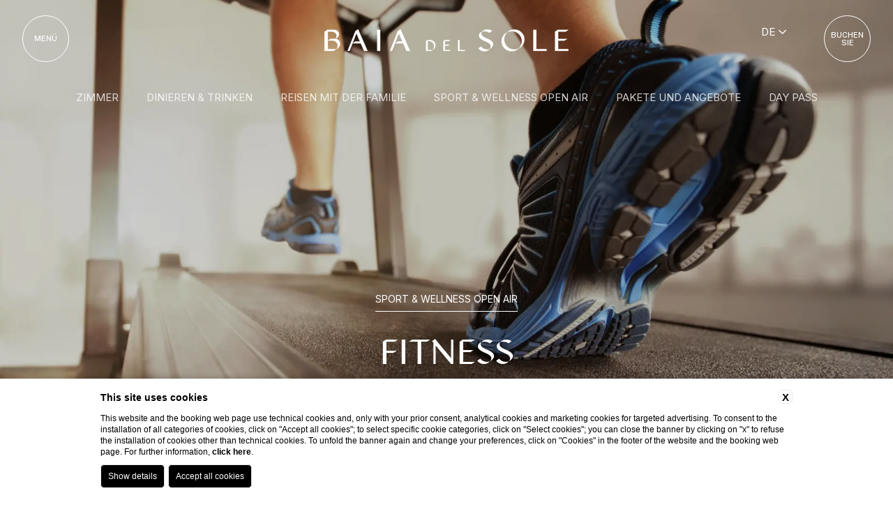

--- FILE ---
content_type: text/html; charset=UTF-8
request_url: https://www.baiadelsole.com/de/live-well-being-headmaster-vatican/fitness
body_size: 24533
content:
<!DOCTYPE html> 
<html lang="de">
<head>
    <meta charset="UTF-8">
    <meta name="viewport" content="width=device-width, initial-scale=1.0">
    <meta name="theme-color" content="#747a4d">
    <meta name="msapplication-navbutton-color" content="#747a4d">
    <meta name="apple-mobile-web-app-status-bar-style" content="#747a4d">
    <meta name="msapplication-TileColor" content="#747a4d">

    <link rel="preconnect" href="https://fonts.googleapis.com">
    <link rel="preconnect" href="https://fonts.gstatic.com" crossorigin>
    <link rel="preconnect" href="https://kit.fontawesome.com">
    <link rel="preconnect" href="https://ka-p.fontawesome.com">
    <link rel="dns-prefetch" href="https://kit.fontawesome.com">
    <link rel="dns-prefetch" href="https://ka-p.fontawesome.com">
    <link rel="preconnect" href="https://cdn.blastness.info">
    <link rel="dns-prefetch" href="https://cdn.blastness.info">

    
    <title></title>
    <meta name="description" content=""><link rel="apple-touch-icon" sizes="180x180" href="https://favicon.blastness.info/945/apple-touch-icon.png"><link rel="icon" type="image/png" sizes="32x32" href="https://favicon.blastness.info/945/favicon-32x32.png"><link rel="icon" type="image/png" sizes="16x16" href="https://favicon.blastness.info/945/favicon-16x16.png">
    <meta property="og:locale" content="de_DE">
    <meta property="og:type" content="website">
    <meta property="og:title" content="Fitness">
    <meta property="og:description" content="Das wohlbefinden von körper und geist mit meerblick: ein fitnessstudio, in dem sie sich auch im urlaub der fitness widmen können und sportliche aktivitäten für einen aktivurlaub">
    <meta property="og:url" content="https://www.baiadelsole.com/de/live-well-being-headmaster-vatican/fitness">
    <meta property="og:site_name" content="Baia del sole">
    <meta property="og:image" content="https://cdn.blastness.biz/media/945/thumbs/medium/Progetto_senza_titolo_16.jpg" >
    <meta name="twitter:card" content="summary">
    <meta name="twitter:site" content="https://www.baiadelsole.com/de/live-well-being-headmaster-vatican/fitness">
    <meta name="twitter:creator" content="">
   
    <link rel="preconnect" href="https://cdn.blastness.biz">
    <link rel="dns-prefetch" href="https://cdn.blastness.biz">
            <style>
                body{
                    -webkit-font-smoothing: antialiased;
                    -moz-osx-font-smoothing: grayscale;
                    text-rendering: optimizeLegibility;
                    font-smoothing: antialiased;
                }
            </style>
            <link rel="alternate" hreflang="it" href="https://www.baiadelsole.com/it/soggiorno-benessere-capo-vaticano/fitness" />
<link rel="alternate" hreflang="x-default" href="https://www.baiadelsole.com/it/soggiorno-benessere-capo-vaticano/fitness" />
<link rel="alternate" hreflang="en" href="https://www.baiadelsole.com/en/wellness-stay-in-capo-vaticano/fitness" />
<link rel="alternate" hreflang="fr" href="https://www.baiadelsole.com/fr/living-well-being/-fitness" />
<link rel="alternate" hreflang="de" href="https://www.baiadelsole.com/de/live-well-being-headmaster-vatican/fitness" />
    <link rel="canonical" href="https://www.baiadelsole.com/de/live-well-being-headmaster-vatican/fitness" />
 

    <style>
:root{--color-verde:#747a4d;--color-giallo:#f4c55c;--color-grigio:#eeece9;--color-verde_scuro:#353a17;--color-titoli:#747a4d;--color-testi:#000;--font-testi:"Inter",sans-serif;--font-menu:"Public Sans",sans-serif;--font-titoli-light:"displace_2.0light";--font-titoli:"displace_2.0medium"}*,:after,:before{-webkit-box-sizing:border-box;box-sizing:border-box}a,b,blockquote,body,canvas,caption,code,div,em,embed,fieldset,figure,footer,form,h1,h2,h3,h4,h5,h6,header,html,i,iframe,img,label,li,main,nav,object,ol,p,pre,section,small,span,strike,strong,sub,sup,table,tbody,td,tfoot,th,thead,tr,tt,u,ul,video{margin:0;padding:0;border:0;font-size:100%;font:inherit;vertical-align:baseline;text-rendering:optimizeLegibility;-webkit-font-smoothing:antialiased;-webkit-text-size-adjust:none;-moz-text-size-adjust:none;-ms-text-size-adjust:none;text-size-adjust:none}footer,header,main,nav,section{display:block}body{line-height:1}ol,ul{list-style:none}blockquote,q{quotes:none}blockquote:after,blockquote:before,q:after,q:before{content:"";content:none}table{border-collapse:collapse;border-spacing:0}input{-webkit-appearance:none;border-radius:0}:root{--color-text:#747a4d;--color-text-selectable:#eae7db;--color-text-selected:#747a4d;--color-text-selected-inner:#747a4d;--color-text-disable:#949494;--color-arrow:#747a4d;--color-bg:#fff;--color-border:#eae7db;--color-bg-selectable:#eae7db;--color-bg-selected:#eae7db;--color-bg-selected-inner:#eae7db;--border-radius-general:2px;--border-radius-cell:4px;--calendar-font:"Inter",sans-serif}.dario{font-family:var(--calendar-font);position:absolute;overflow:hidden;border:1px solid var(--color-border);background-color:var(--color-bg);color:var(--color-text);-webkit-box-shadow:0 2px 16px 0 rgba(0,0,0,.24);box-shadow:0 2px 16px 0 rgba(0,0,0,.24);border-radius:var(--border-radius-general);z-index:500;padding:0 20px;font-size:15px}@media screen and (max-width:1024px){.dario{position:fixed;z-index:1000;right:unset!important;top:50%!important;left:50%!important;-webkit-transform:translate(-50%,-50%);-ms-transform:translate(-50%,-50%);transform:translate(-50%,-50%)}}.dario-nav{padding:10px;display:-webkit-box;display:-ms-flexbox;display:flex;-webkit-box-pack:justify;-ms-flex-pack:justify;justify-content:space-between;-webkit-box-align:center;-ms-flex-align:center;align-items:center}@media screen and (max-width:1024px){.dario-nav{padding:10px 0}}.dario-nav-arrow{cursor:pointer;border-radius:var(--border-radius-general)}@media screen and (max-width:1024px){.dario-nav-arrow{width:10px}}.dario-nav-arrow--prev svg{margin-left:-11px}.dario-nav-arrow--next svg{margin-left:-8px}.dario-nav-arrow svg{display:block;width:32px;height:32px}@media screen and (max-width:1024px){.dario-nav-arrow svg{width:21px}}.dario-nav-arrow svg path{fill:none;stroke:var(--color-arrow);stroke-width:2px}.dario-nav-center{padding-left:10px;padding-right:10px;font-weight:400}@media screen and (max-width:1024px){.dario-nav-center{padding-left:5px;padding-right:5px;font-size:12px}}.dario-header{display:block;background:#747a4d}.dario-header-week{display:grid;text-align:center;padding:0 10px;grid-template-columns:repeat(7,1fr)}.dario-header-week div{padding:7px;color:#fff}@media screen and (max-width:1024px){.dario-header-week div{padding:2px 5px}}.dario-container--multi{display:grid;grid-template-columns:1fr 1fr}@media screen and (max-width:1024px){.dario-container--multi{display:-webkit-box;display:-ms-flexbox;display:flex;-webkit-box-orient:vertical;-webkit-box-direction:normal;-ms-flex-direction:column;flex-direction:column}}.dario-content{display:-webkit-box;display:-ms-flexbox;display:flex;margin-top:10px;padding-bottom:7px}.dario-content-days{width:100%;display:grid;gap:5px;grid-template-columns:repeat(7,1fr);grid-template-rows:repeat(6,1fr)}.dario-content-days div{padding:7px 7px 5px;line-height:18px}@media screen and (max-width:1024px){.dario-content-days div{padding:4px 5.5px 3px}}@media screen and (max-width:600px){.dario-content-days div{padding:4px 5px 3px}}@media screen and (max-width:550px){.dario-content-days div{padding:4px 4px 3px}}.dario-inner--current{margin-right:5px}@media screen and (max-width:1024px){.dario-inner--current{margin-right:0}}.dario-inner--next{margin-left:5px}@media screen and (max-width:1024px){.dario-inner--next{margin-left:0}}.dario-cell{padding:8px;text-align:center;cursor:pointer;border-radius:var(--border-radius-cell);-webkit-transition:background-color .5s ease;transition:background-color .5s ease}.dario-cell:not(.dario-cell--selected,.dario-cell--disabled):hover{background-color:var(--color-bg-selectable);color:#60351f}.dario-cell--selected{background-color:var(--color-bg-selected);color:var(--color-text-selected)}.dario-cell--hover,.dario-cell--inner{background-color:var(--color-bg-selected-inner);color:var(--color-text-selected-inner)}.dario-cell--disable{color:var(--color-text-disable);cursor:default}.dario-cell--disable:hover{background-color:transparent}html{font-size:10px}body,html{width:100%;height:100%}body{font-family:var(--font-testi)}.lazied,.lazy{-webkit-transition:opacity 1s;transition:opacity 1s}.lazied{opacity:1}.iframe_container{background-color:#fff}.iframe_container .inner{width:80%;margin:0 auto}@media (max-width:1024px){.iframe_container .inner{width:90%}}header{display:-webkit-box;display:-ms-flexbox;display:flex}@media (max-width:767px){header{-ms-flex-wrap:wrap;flex-wrap:wrap}}header.header-home{height:100%}@media (max-width:767px){header.header-home{height:calc(100% + 10px)}}header .logo{position:absolute;left:50%;top:50%;-webkit-transform:translate(-50%,-50%);-ms-transform:translate(-50%,-50%);transform:translate(-50%,-50%);z-index:2;text-align:center}@media (max-width:767px){header .logo{top:15%;width:70%}}header .logo img{height:250px}@media (max-width:1280px){header .logo img{height:200px;width:auto}}@media (max-width:1024px){header .logo img{height:160px;width:auto}}@media (max-width:767px){header .logo img{height:110px;width:auto}}@media screen and (max-width:370px){header .logo img{height:90px}}header .header__dx{width:0;background-color:var(--color-verde);background-size:cover;background-repeat:no-repeat}@media (max-width:767px){header .header__dx{width:100%;height:30%}}header .header__sx{width:100%;position:relative;height:100%}header .header__sx:after{content:"";position:absolute;top:0;left:0;width:100%;height:100%;background:rgba(0,0,0,.2);z-index:1}@media (max-width:767px){header .header__sx{width:100%;height:70%}}header .header__sx picture,header .header__sx video{width:100%;-o-object-fit:cover;object-fit:cover;height:100%;z-index:1}header .gallery_top{width:100vw;height:calc(100vh - 137px);overflow:hidden;position:relative}header .gallery_top .swiper-container{height:100%}header .gallery_top .video_header{width:100%;height:100%}header .gallery_top .video_header video{width:100%;height:100%;-o-object-fit:cover;object-fit:cover}header .gallery_top.gallery_top_small{height:60vh}header .gallery_top picture:after{content:"";position:absolute;top:0;left:0;width:100%;height:100%;background:rgba(0,0,0,.2);z-index:0}header .gallery_top .caption{position:absolute;bottom:46px;left:50%;-webkit-transform:translateX(-50%);-ms-transform:translateX(-50%);transform:translateX(-50%);z-index:1;text-align:center;width:100%}header .gallery_top .caption .caption_subtitle{font-size:14px;line-height:17px;color:var(--color-titoli);font-family:var(--font-testi);text-transform:uppercase;position:relative;display:-webkit-inline-box;display:-ms-inline-flexbox;display:inline-flex;margin-bottom:40px;color:#fff}header .gallery_top .caption .caption_subtitle:after{content:"";width:100%;height:1px;background-color:var(--color-verde);position:absolute;bottom:-6px;background-color:#fff;bottom:-10px}header .gallery_top .caption .caption_title{font-size:28px;line-height:34px;text-transform:uppercase;color:var(--color-titoli);font-family:var(--font-titoli);margin-bottom:0;font-size:50px;line-height:60px;color:#fff}@media (max-width:1024px){header .gallery_top .caption .caption_title{font-size:26px;line-height:30px}}@media (max-width:767px){header .gallery_top .caption .caption_title{font-size:22px;line-height:26px}}@media (max-width:1024px){header .gallery_top .caption .caption_title{font-size:40px;line-height:50px}}.header-menu{position:fixed;top:116px;left:0;-webkit-transition:all .5s ease 0s;transition:all .5s ease 0s;width:100%;z-index:3;height:46px;overflow:hidden}.header-menu_list{display:-webkit-box;display:-ms-flexbox;display:flex;-webkit-box-pack:center;-ms-flex-pack:center;justify-content:center;position:absolute;top:50%;left:50%;-webkit-transform:translate(-50%,-50%);-ms-transform:translate(-50%,-50%);transform:translate(-50%,-50%);-webkit-transition:top .5s ease 0s,opacity .2s ease 0s;transition:top .5s ease 0s,opacity .2s ease 0s;width:90%}.menu_open .header-menu_list,.scrolled .header-menu_list{top:-46px;opacity:0}.header-menu_list_item{margin-right:40px;-webkit-transition:all .5s ease 0s;transition:all .5s ease 0s;opacity:.8}.header-menu_list_item--active{font-weight:700;opacity:1}.header-menu_list_item:hover{opacity:1}.header-menu_list_item:last-child{margin-right:0}.header-menu_list_item__link{color:#fff!important;text-align:center;display:block;font-size:15px;text-transform:uppercase}@media screen and (max-width:1024px){.header-menu{display:none}}.logo_alt{position:fixed;left:50%;-webkit-transform:translateX(-50%);-ms-transform:translateX(-50%);transform:translateX(-50%);z-index:5;top:41px;opacity:0;pointer-events:none;-webkit-transition:opacity .4s ease 0s;transition:opacity .4s ease 0s}@media (max-width:767px){.logo_alt{top:0;width:calc(100% - 250px);max-width:310px;height:111px;display:-webkit-box;display:-ms-flexbox;display:flex;-webkit-box-align:center;-ms-flex-align:center;align-items:center}}@media (max-width:767px){.logo_alt img{width:100%}}.force-scrolled .logo_alt,.logo_alt_white,.menu_open .logo_alt,.scrolled .logo_alt{opacity:1;pointer-events:all}.logo_alt_white{position:fixed;left:50%;-webkit-transform:translateX(-50%);-ms-transform:translateX(-50%);transform:translateX(-50%);z-index:5;top:41px;-webkit-transition:opacity .4s ease 0s;transition:opacity .4s ease 0s}@media (max-width:767px){.logo_alt_white{top:0;width:calc(100% - 250px);height:111px;display:-webkit-box;display:-ms-flexbox;display:flex;max-width:310px;-webkit-box-pack:center;-ms-flex-pack:center;justify-content:center;-webkit-box-align:center;-ms-flex-align:center;align-items:center}}.logo_alt_white img{width:100%}.force-scrolled .logo_alt_white,.menu_open .logo_alt_white,.scrolled .logo_alt_white{opacity:0;pointer-events:none}.action_buttons{position:fixed;top:0;display:-webkit-box;display:-ms-flexbox;display:flex;-webkit-box-pack:justify;-ms-flex-pack:justify;justify-content:space-between;width:100%;z-index:4;padding:22px 32px 0}.scrolled .action_buttons{padding-bottom:22px}@media (max-width:767px){.action_buttons{padding:22px 15px}}.action_buttons .nav_button{width:67px;height:67px;font-family:var(--font-menu);text-transform:uppercase;font-size:11px;display:-webkit-box;display:-ms-flexbox;display:flex;-webkit-box-align:center;-ms-flex-align:center;align-items:center;-webkit-box-pack:center;-ms-flex-pack:center;justify-content:center;color:#fff;border:1px solid #fff;border-radius:50%;background-color:transparent;-webkit-transition:background-color .4s ease 0s;transition:background-color .4s ease 0s}.action_buttons .nav_button:after{-webkit-transition:all .4s ease 0s;transition:all .4s ease 0s;content:"";border:0;border-radius:50%;background-color:transparent;position:absolute;width:80px;height:80px;z-index:-1;-webkit-transition:background-color .4s ease 0s;transition:background-color .4s ease 0s}.page--home .action_buttons .nav_button:after{background-color:var(--color-verde)}.force-scrolled .action_buttons .nav_button:after,.menu_open .action_buttons .nav_button:after,.scrolled .action_buttons .nav_button:after{background-color:#fff}.page--home .action_buttons .nav_button{color:var(--color-giallo);border:1px solid var(--color-giallo);background-color:var(--color-verde)}.force-scrolled .action_buttons .nav_button,.menu_open .action_buttons .nav_button,.scrolled .action_buttons .nav_button{color:var(--color-giallo);border:1px solid var(--color-giallo);background-color:#fff}.action_buttons .book_button{width:67px;height:67px;font-family:var(--font-menu);text-transform:uppercase;font-size:11px;display:-webkit-box;display:-ms-flexbox;display:flex;-webkit-box-align:center;-ms-flex-align:center;align-items:center;-webkit-box-pack:center;-ms-flex-pack:center;justify-content:center;color:#fff;border:1px solid #fff;border-radius:50%;-webkit-transition:background-color .4s ease 0s;transition:background-color .4s ease 0s;text-align:center}.action_buttons .book_button:after{content:"";border:0;border-radius:50%;position:absolute;width:80px;height:80px;z-index:-1;-webkit-transition:all .4s ease 0s;transition:all .4s ease 0s;background-color:transparent}.menu_open .action_buttons .book_button:after{background-color:#fff}.page--home .action_buttons .book_button{color:var(--color-giallo);border:1px solid var(--color-giallo)}.force-scrolled .action_buttons .book_button,.menu_open .action_buttons .book_button,.scrolled .action_buttons .book_button{color:var(--color-giallo);border:1px solid var(--color-giallo);background-color:#fff}.force-scrolled .action_buttons,.scrolled .action_buttons{background-color:#fff}.menu_open .action_buttons{background-color:transparent}.main_menu{position:fixed;width:50%;height:100vh;background-color:#fff;left:-50%;top:0;-webkit-transition:left .8s ease 0s;transition:left .8s ease 0s;-webkit-transition-delay:0ms;transition-delay:0ms;z-index:3}@media (max-width:767px){.main_menu{width:100%;left:-100%}}.main_menu .right_panel{background-size:cover;background-repeat:no-repeat;position:fixed;width:50%;height:100vh;background-color:#fff;right:-50%;top:0;-webkit-transition:right .8s ease 0s;transition:right .8s ease 0s;z-index:3}@media (max-width:767px){.main_menu .right_panel{display:none}}.main_menu:after{content:"";position:fixed;width:100vw;height:100vh;background-color:hsla(0,0%,100%,.6);opacity:0;pointer-events:none;left:0;top:0;right:0;bottom:0;-webkit-transition:opacity .8s ease 0s;transition:opacity .8s ease 0s;z-index:-1}.menu_open .main_menu{left:0}.menu_open .main_menu .right_panel{right:0}.menu_open .main_menu:after{opacity:1}.main_menu .inner{position:absolute;left:50%;top:50%;-webkit-transform:translate(-50%,-50%);-ms-transform:translate(-50%,-50%);transform:translate(-50%,-50%);width:80%;z-index:4}@media (max-width:767px){.main_menu .inner{top:111px;-webkit-transform:translate(-50%);-ms-transform:translate(-50%);transform:translate(-50%);width:90%;max-height:80vh;overflow:scroll}}.main_menu .main_menu__principale{font-family:var(--font-titoli);padding:44px 0;border-bottom:1px solid var(--color-verde)}.main_menu .main_menu__principale::-webkit-scrollbar{width:3px}.main_menu .main_menu__principale::-webkit-scrollbar-track{background:#fff}.main_menu .main_menu__principale::-webkit-scrollbar-thumb,.main_menu .main_menu__principale::-webkit-scrollbar-thumb:hover{background:var(--color-giallo)}@media screen and (max-height:800px){.main_menu .main_menu__principale{max-height:500px;overflow-y:scroll;margin-top:80px}}@media screen and (max-width:767px){.main_menu .main_menu__principale{margin-top:0;padding-top:20px}}.main_menu .main_menu__principale__arrow{font-size:20px;color:var(--color-verde);cursor:pointer;position:relative;height:20px;width:20px;overflow:hidden}.main_menu .main_menu__principale__arrow i,.main_menu .main_menu__principale__arrow svg{position:absolute;top:50%;-webkit-transform:translateY(-50%);-ms-transform:translateY(-50%);transform:translateY(-50%);left:calc(50% + 2px);-webkit-transition:all .5s ease 0s;transition:all .5s ease 0s}@media screen and (max-width:767px){.main_menu .main_menu__principale__arrow i,.main_menu .main_menu__principale__arrow svg{top:50%;-webkit-transform:unset;-ms-transform:unset;transform:unset;left:0}}.rotate .main_menu .main_menu__principale__arrow i,.rotate .main_menu .main_menu__principale__arrow svg{left:50%;-webkit-transform:translate(-50%,-50%) rotate(90deg);-ms-transform:translate(-50%,-50%) rotate(90deg);transform:translate(-50%,-50%) rotate(90deg)}.main_menu .main_menu__principale__arrow.rotate i,.main_menu .main_menu__principale__arrow.rotate svg{left:50%;-webkit-transform:translate(-50%,-50%) rotate(180deg);-ms-transform:translate(-50%,-50%) rotate(180deg);transform:translate(-50%,-50%) rotate(180deg)}.main_menu .main_menu__principale li{display:-webkit-box;display:-ms-flexbox;display:flex;-webkit-box-align:center;-ms-flex-align:center;align-items:center;-webkit-box-pack:justify;-ms-flex-pack:justify;justify-content:space-between;width:80%}@media (max-width:767px){.main_menu .main_menu__principale li{text-align:center;margin-bottom:15px;-ms-flex-wrap:wrap;flex-wrap:wrap;width:100%}}@media screen and (max-height:920px){.main_menu .main_menu__principale li{margin-bottom:10px}}@media screen and (max-height:820px){.main_menu .main_menu__principale li{margin-bottom:8px}}@media (max-width:767px){.main_menu .main_menu__principale li:last-child{margin-bottom:0}}.main_menu .main_menu__principale li a{font-size:24px;line-height:39px;text-transform:uppercase}@media (max-width:767px){.main_menu .main_menu__principale li a{font-size:22px;line-height:26px}}.main_menu .main_menu__principale li .main_menu__principale_children{position:absolute;left:100vw;width:100%;top:50%;-webkit-transform:translateY(-50%);-ms-transform:translateY(-50%);transform:translateY(-50%);opacity:0;pointer-events:none;-webkit-transition:opacity .5s,left 1s;transition:opacity .5s,left 1s;display:-webkit-box;display:-ms-flexbox;display:flex;padding-top:10px;padding-bottom:10px;border-top:1px solid transparent;border-bottom:1px solid transparent}@media screen and (max-width:767px){.main_menu .main_menu__principale li .main_menu__principale_children{position:relative;top:unset;left:unset;bottom:unset;right:unset;-webkit-transform:unset;-ms-transform:unset;transform:unset;width:100%;max-height:0;overflow:hidden;padding:0}}.main_menu .main_menu__principale li .main_menu__principale_children ul{width:45%;display:-webkit-box;display:-ms-flexbox;display:flex;-webkit-box-orient:vertical;-webkit-box-direction:normal;-ms-flex-direction:column;flex-direction:column;-webkit-box-pack:center;-ms-flex-pack:center;justify-content:center}@media screen and (max-width:767px){.main_menu .main_menu__principale li .main_menu__principale_children ul{width:60%}}.main_menu .main_menu__principale li .main_menu__principale_children ul li a{font-size:14px;font-family:var(--font-testi);font-weight:500;text-transform:capitalize;line-height:30px}.main_menu .main_menu__principale li .main_menu__principale_children .photo-menu{width:55%;height:450px}@media screen and (max-width:767px){.main_menu .main_menu__principale li .main_menu__principale_children .photo-menu{width:40%;height:250px}}.main_menu .main_menu__principale li .main_menu__principale_children.child--open{opacity:1;pointer-events:all;border-top:1px solid var(--color-verde);border-bottom:1px solid var(--color-verde);left:50vw}@media screen and (max-width:767px){.main_menu .main_menu__principale li .main_menu__principale_children.child--open{max-height:1000px;padding-top:10px;padding-bottom:10px;margin-top:10px;left:unset;-ms-flex-wrap:wrap;flex-wrap:wrap}}.main_menu .info{padding:30px 0;border-bottom:1px solid var(--color-verde);display:-webkit-box;display:-ms-flexbox;display:flex;-webkit-box-pack:justify;-ms-flex-pack:justify;justify-content:space-between;-webkit-box-align:center;-ms-flex-align:center;align-items:center}@media (max-width:767px){.main_menu .info{display:-webkit-box;display:-ms-flexbox;display:flex;padding:20px 0;-webkit-box-orient:vertical;-webkit-box-direction:normal;-ms-flex-direction:column;flex-direction:column}}@media screen and (max-height:920px){.main_menu .info{padding:10px 0}}.main_menu .info h3{font-size:14px;color:var(--color-verde);margin-bottom:15px}@media (max-width:767px){.main_menu .info h3{text-align:center}}@media (max-width:767px){.main_menu .info .col_sx{width:100%;-webkit-box-ordinal-group:3;-ms-flex-order:2;order:2;text-align:center;padding-top:20px}}@media screen and (max-height:920px){.main_menu .info .col_sx{padding-top:10px}}@media (max-width:767px){.main_menu .info .col_dx{width:100%;-webkit-box-ordinal-group:2;-ms-flex-order:1;order:1;text-align:center}}.main_menu .info .main_menu__lingue{display:-webkit-box;display:-ms-flexbox;display:flex}@media (max-width:767px){.main_menu .info .main_menu__lingue{-webkit-box-pack:center;-ms-flex-pack:center;justify-content:center}}.main_menu .info .main_menu__lingue li{line-height:17px;padding:0 5px}.main_menu .info .main_menu__lingue li a{text-transform:uppercase;font-size:14px}.main_menu .info .main_menu__lingue li.active{background-color:var(--color-giallo)}.main_menu .info .main_menu__lingue li.active a{font-weight:700}.main_menu .info .main_menu__info{display:-webkit-box;display:-ms-flexbox;display:flex;-webkit-box-orient:vertical;-webkit-box-direction:normal;-ms-flex-direction:column;flex-direction:column}@media (max-width:767px){.main_menu .info .main_menu__info{-webkit-box-pack:center;-ms-flex-pack:center;justify-content:center;padding-bottom:20px;border-bottom:1px solid var(--color-verde)}}.main_menu .info .main_menu__info li a,.main_menu .social{font-size:14px;line-height:24px}.main_menu .social{display:-webkit-box;display:-ms-flexbox;display:flex;color:var(--color-verde);padding:7px 0}@media (max-width:767px){.main_menu .social{-webkit-box-pack:center;-ms-flex-pack:center;justify-content:center}}.main_menu .social h3{margin-right:10px}.main_menu .social .main_menu__social{display:-webkit-box;display:-ms-flexbox;display:flex}.main_menu .social .main_menu__social li:after{content:"/";margin:0 10px}.main_menu .social .main_menu__social li:last-child:after{content:""}a.active,a:hover,a:link,a:visited{color:var(--color-verde);text-decoration:none}.lingueTop{cursor:pointer;top:50%;-webkit-transform:translateY(-50%);-ms-transform:translateY(-50%);transform:translateY(-50%);right:150px;position:absolute;z-index:99;text-transform:uppercase;font-size:15px}.lingueTop span.icon-cnt{display:inline-block;width:15px}@media screen and (max-width:767px){.lingueTop{display:none}}.lingueTop:hover .lingueTop_container{opacity:1;pointer-events:all}@media screen and (max-width:1024px){.lingueTop{margin-right:0}}.lingueTop__active{color:#fff}.scrolled .lingueTop__active{color:var(--color-giallo)}.menu_open .lingueTop__active{color:var(--color-verde)}.lingueTop_container{position:absolute;padding-top:20px;left:50%;-webkit-transform:translateX(-50%);-ms-transform:translateX(-50%);transform:translateX(-50%);top:0;opacity:0;pointer-events:none}.lingueTop_container_lista{display:-webkit-box;display:-ms-flexbox;display:flex;-webkit-box-orient:vertical;-webkit-box-direction:normal;-ms-flex-direction:column;flex-direction:column;padding:10px;-webkit-box-pack:center;-ms-flex-pack:center;justify-content:center;-webkit-box-align:center;-ms-flex-align:center;align-items:center;background:#fff}.lingueTop_container_lista__link{margin-bottom:5px}.lingueTop_container_lista__link:last-child{margin:0}
/*# sourceMappingURL=header.min.css.map *//**
 * Swiper 5.1.0
 * Most modern mobile touch slider and framework with hardware accelerated transitions
 * http://swiperjs.com
 *
 * Copyright 2014-2019 Vladimir Kharlampidi
 *
 * Released under the MIT License
 *
 * Released on: October 16, 2019
 */

@font-face{font-family:swiper-icons;src:url("data:application/font-woff;charset=utf-8;base64, [base64]//wADZ2x5ZgAAAywAAADMAAAD2MHtryVoZWFkAAABbAAAADAAAAA2E2+eoWhoZWEAAAGcAAAAHwAAACQC9gDzaG10eAAAAigAAAAZAAAArgJkABFsb2NhAAAC0AAAAFoAAABaFQAUGG1heHAAAAG8AAAAHwAAACAAcABAbmFtZQAAA/gAAAE5AAACXvFdBwlwb3N0AAAFNAAAAGIAAACE5s74hXjaY2BkYGAAYpf5Hu/j+W2+MnAzMYDAzaX6QjD6/4//Bxj5GA8AuRwMYGkAPywL13jaY2BkYGA88P8Agx4j+/8fQDYfA1AEBWgDAIB2BOoAeNpjYGRgYNBh4GdgYgABEMnIABJzYNADCQAACWgAsQB42mNgYfzCOIGBlYGB0YcxjYGBwR1Kf2WQZGhhYGBiYGVmgAFGBiQQkOaawtDAoMBQxXjg/wEGPcYDDA4wNUA2CCgwsAAAO4EL6gAAeNpj2M0gyAACqxgGNWBkZ2D4/wMA+xkDdgAAAHjaY2BgYGaAYBkGRgYQiAHyGMF8FgYHIM3DwMHABGQrMOgyWDLEM1T9/w8UBfEMgLzE////P/5//f/V/xv+r4eaAAeMbAxwIUYmIMHEgKYAYjUcsDAwsLKxc3BycfPw8jEQA/[base64]/uznmfPFBNODM2K7MTQ45YEAZqGP81AmGGcF3iPqOop0r1SPTaTbVkfUe4HXj97wYE+yNwWYxwWu4v1ugWHgo3S1XdZEVqWM7ET0cfnLGxWfkgR42o2PvWrDMBSFj/IHLaF0zKjRgdiVMwScNRAoWUoH78Y2icB/yIY09An6AH2Bdu/UB+yxopYshQiEvnvu0dURgDt8QeC8PDw7Fpji3fEA4z/PEJ6YOB5hKh4dj3EvXhxPqH/SKUY3rJ7srZ4FZnh1PMAtPhwP6fl2PMJMPDgeQ4rY8YT6Gzao0eAEA409DuggmTnFnOcSCiEiLMgxCiTI6Cq5DZUd3Qmp10vO0LaLTd2cjN4fOumlc7lUYbSQcZFkutRG7g6JKZKy0RmdLY680CDnEJ+UMkpFFe1RN7nxdVpXrC4aTtnaurOnYercZg2YVmLN/d/gczfEimrE/fs/bOuq29Zmn8tloORaXgZgGa78yO9/cnXm2BpaGvq25Dv9S4E9+5SIc9PqupJKhYFSSl47+Qcr1mYNAAAAeNptw0cKwkAAAMDZJA8Q7OUJvkLsPfZ6zFVERPy8qHh2YER+3i/BP83vIBLLySsoKimrqKqpa2hp6+jq6RsYGhmbmJqZSy0sraxtbO3sHRydnEMU4uR6yx7JJXveP7WrDycAAAAAAAH//wACeNpjYGRgYOABYhkgZgJCZgZNBkYGLQZtIJsFLMYAAAw3ALgAeNolizEKgDAQBCchRbC2sFER0YD6qVQiBCv/H9ezGI6Z5XBAw8CBK/m5iQQVauVbXLnOrMZv2oLdKFa8Pjuru2hJzGabmOSLzNMzvutpB3N42mNgZGBg4GKQYzBhYMxJLMlj4GBgAYow/P/PAJJhLM6sSoWKfWCAAwDAjgbRAAB42mNgYGBkAIIbCZo5IPrmUn0hGA0AO8EFTQAA") format("woff");font-weight:400;font-style:normal}:root{--swiper-theme-color:#007aff}.swiper-container{margin-left:auto;margin-right:auto;position:relative;overflow:hidden;list-style:none;padding:0;z-index:1}.swiper-container-vertical>.swiper-wrapper{flex-direction:column}.swiper-wrapper{position:relative;width:100%;height:100%;z-index:1;display:flex;transition-property:transform;box-sizing:content-box}.swiper-container-android .swiper-slide,.swiper-wrapper{transform:translate3d(0px,0,0)}.swiper-container-multirow>.swiper-wrapper{flex-wrap:wrap}.swiper-container-multirow-column>.swiper-wrapper{flex-wrap:wrap;flex-direction:column}.swiper-container-free-mode>.swiper-wrapper{transition-timing-function:ease-out;margin:0 auto}.swiper-slide{flex-shrink:0;width:100%;height:100%;position:relative;transition-property:transform}.swiper-slide-invisible-blank{visibility:hidden}.swiper-container-autoheight,.swiper-container-autoheight .swiper-slide{height:auto}.swiper-container-autoheight .swiper-wrapper{align-items:flex-start;transition-property:transform,height}.swiper-container-3d{perspective:1200px}.swiper-container-3d .swiper-cube-shadow,.swiper-container-3d .swiper-slide,.swiper-container-3d .swiper-slide-shadow-bottom,.swiper-container-3d .swiper-slide-shadow-left,.swiper-container-3d .swiper-slide-shadow-right,.swiper-container-3d .swiper-slide-shadow-top,.swiper-container-3d .swiper-wrapper{transform-style:preserve-3d}.swiper-container-3d .swiper-slide-shadow-bottom,.swiper-container-3d .swiper-slide-shadow-left,.swiper-container-3d .swiper-slide-shadow-right,.swiper-container-3d .swiper-slide-shadow-top{position:absolute;left:0;top:0;width:100%;height:100%;pointer-events:none;z-index:10}.swiper-container-3d .swiper-slide-shadow-left{background-image:linear-gradient(to left,rgba(0,0,0,.5),rgba(0,0,0,0))}.swiper-container-3d .swiper-slide-shadow-right{background-image:linear-gradient(to right,rgba(0,0,0,.5),rgba(0,0,0,0))}.swiper-container-3d .swiper-slide-shadow-top{background-image:linear-gradient(to top,rgba(0,0,0,.5),rgba(0,0,0,0))}.swiper-container-3d .swiper-slide-shadow-bottom{background-image:linear-gradient(to bottom,rgba(0,0,0,.5),rgba(0,0,0,0))}.swiper-container-css-mode>.swiper-wrapper{overflow:auto;scrollbar-width:none;-ms-overflow-style:none}.swiper-container-css-mode>.swiper-wrapper::-webkit-scrollbar{display:none}.swiper-container-css-mode>.swiper-wrapper>.swiper-slide{scroll-snap-align:start start}.swiper-container-horizontal.swiper-container-css-mode>.swiper-wrapper{scroll-snap-type:x mandatory}.swiper-container-vertical.swiper-container-css-mode>.swiper-wrapper{scroll-snap-type:y mandatory}:root{--swiper-navigation-size:44px}.swiper-button-next,.swiper-button-prev{position:absolute;top:50%;width:calc(var(--swiper-navigation-size)/ 44 * 27);height:var(--swiper-navigation-size);margin-top:calc(-1 * var(--swiper-navigation-size)/ 2);z-index:10;cursor:pointer;display:flex;align-items:center;justify-content:center;color:var(--swiper-navigation-color,var(--swiper-theme-color))}.swiper-button-next.swiper-button-disabled,.swiper-button-prev.swiper-button-disabled{opacity:.35;cursor:auto;pointer-events:none}.swiper-button-next:after,.swiper-button-prev:after{font-family:swiper-icons;font-size:var(--swiper-navigation-size);text-transform:none!important}.swiper-button-prev,.swiper-container-rtl .swiper-button-next{left:10px;right:auto}.swiper-button-prev:after,.swiper-container-rtl .swiper-button-next:after{content:'prev'}.swiper-button-next,.swiper-container-rtl .swiper-button-prev{right:10px;left:auto}.swiper-button-next:after,.swiper-container-rtl .swiper-button-prev:after{content:'next'}.swiper-button-next.swiper-button-white,.swiper-button-prev.swiper-button-white{--swiper-navigation-color:#ffffff}.swiper-button-next.swiper-button-black,.swiper-button-prev.swiper-button-black{--swiper-navigation-color:#000000}.swiper-button-lock{display:none}.swiper-pagination{position:absolute;text-align:center;transition:.3s opacity;transform:translate3d(0,0,0);z-index:10}.swiper-pagination.swiper-pagination-hidden{opacity:0}.swiper-container-horizontal>.swiper-pagination-bullets,.swiper-pagination-custom,.swiper-pagination-fraction{bottom:10px;left:0;width:100%}.swiper-pagination-bullets-dynamic{overflow:hidden;font-size:0}.swiper-pagination-bullets-dynamic .swiper-pagination-bullet{transform:scale(.33);position:relative}.swiper-pagination-bullets-dynamic .swiper-pagination-bullet-active{transform:scale(1)}.swiper-pagination-bullets-dynamic .swiper-pagination-bullet-active-main{transform:scale(1)}.swiper-pagination-bullets-dynamic .swiper-pagination-bullet-active-prev{transform:scale(.66)}.swiper-pagination-bullets-dynamic .swiper-pagination-bullet-active-prev-prev{transform:scale(.33)}.swiper-pagination-bullets-dynamic .swiper-pagination-bullet-active-next{transform:scale(.66)}.swiper-pagination-bullets-dynamic .swiper-pagination-bullet-active-next-next{transform:scale(.33)}.swiper-pagination-bullet{width:8px;height:8px;display:inline-block;border-radius:100%;background:#000;opacity:.2}button.swiper-pagination-bullet{border:none;margin:0;padding:0;box-shadow:none;-webkit-appearance:none;-moz-appearance:none;appearance:none}.swiper-pagination-clickable .swiper-pagination-bullet{cursor:pointer}.swiper-pagination-bullet-active{opacity:1;background:var(--swiper-pagination-color,var(--swiper-theme-color))}.swiper-container-vertical>.swiper-pagination-bullets{right:10px;top:50%;transform:translate3d(0px,-50%,0)}.swiper-container-vertical>.swiper-pagination-bullets .swiper-pagination-bullet{margin:6px 0;display:block}.swiper-container-vertical>.swiper-pagination-bullets.swiper-pagination-bullets-dynamic{top:50%;transform:translateY(-50%);width:8px}.swiper-container-vertical>.swiper-pagination-bullets.swiper-pagination-bullets-dynamic .swiper-pagination-bullet{display:inline-block;transition:.2s transform,.2s top}.swiper-container-horizontal>.swiper-pagination-bullets .swiper-pagination-bullet{margin:0 4px}.swiper-container-horizontal>.swiper-pagination-bullets.swiper-pagination-bullets-dynamic{left:50%;transform:translateX(-50%);white-space:nowrap}.swiper-container-horizontal>.swiper-pagination-bullets.swiper-pagination-bullets-dynamic .swiper-pagination-bullet{transition:.2s transform,.2s left}.swiper-container-horizontal.swiper-container-rtl>.swiper-pagination-bullets-dynamic .swiper-pagination-bullet{transition:.2s transform,.2s right}.swiper-pagination-progressbar{background:rgba(0,0,0,.25);position:absolute}.swiper-pagination-progressbar .swiper-pagination-progressbar-fill{background:var(--swiper-pagination-color,var(--swiper-theme-color));position:absolute;left:0;top:0;width:100%;height:100%;transform:scale(0);transform-origin:left top}.swiper-container-rtl .swiper-pagination-progressbar .swiper-pagination-progressbar-fill{transform-origin:right top}.swiper-container-horizontal>.swiper-pagination-progressbar,.swiper-container-vertical>.swiper-pagination-progressbar.swiper-pagination-progressbar-opposite{width:100%;height:4px;left:0;top:0}.swiper-container-horizontal>.swiper-pagination-progressbar.swiper-pagination-progressbar-opposite,.swiper-container-vertical>.swiper-pagination-progressbar{width:4px;height:100%;left:0;top:0}.swiper-pagination-white{--swiper-pagination-color:#ffffff}.swiper-pagination-black{--swiper-pagination-color:#000000}.swiper-pagination-lock{display:none}.swiper-scrollbar{border-radius:10px;position:relative;-ms-touch-action:none;background:rgba(0,0,0,.1)}.swiper-container-horizontal>.swiper-scrollbar{position:absolute;left:1%;bottom:3px;z-index:50;height:5px;width:98%}.swiper-container-vertical>.swiper-scrollbar{position:absolute;right:3px;top:1%;z-index:50;width:5px;height:98%}.swiper-scrollbar-drag{height:100%;width:100%;position:relative;background:rgba(0,0,0,.5);border-radius:10px;left:0;top:0}.swiper-scrollbar-cursor-drag{cursor:move}.swiper-scrollbar-lock{display:none}.swiper-zoom-container{width:100%;height:100%;display:flex;justify-content:center;align-items:center;text-align:center}.swiper-zoom-container>canvas,.swiper-zoom-container>img,.swiper-zoom-container>svg{max-width:100%;max-height:100%;object-fit:contain}.swiper-slide-zoomed{cursor:move}.swiper-lazy-preloader{width:42px;height:42px;position:absolute;left:50%;top:50%;margin-left:-21px;margin-top:-21px;z-index:10;transform-origin:50%;animation:swiper-preloader-spin 1s infinite linear;box-sizing:border-box;border:4px solid var(--swiper-preloader-color,var(--swiper-theme-color));border-radius:50%;border-top-color:transparent}.swiper-lazy-preloader-white{--swiper-preloader-color:#fff}.swiper-lazy-preloader-black{--swiper-preloader-color:#000}@keyframes swiper-preloader-spin{100%{transform:rotate(360deg)}}.swiper-container .swiper-notification{position:absolute;left:0;top:0;pointer-events:none;opacity:0;z-index:-1000}.swiper-container-fade.swiper-container-free-mode .swiper-slide{transition-timing-function:ease-out}.swiper-container-fade .swiper-slide{pointer-events:none;transition-property:opacity}.swiper-container-fade .swiper-slide .swiper-slide{pointer-events:none}.swiper-container-fade .swiper-slide-active,.swiper-container-fade .swiper-slide-active .swiper-slide-active{pointer-events:auto}.swiper-container-cube{overflow:visible}.swiper-container-cube .swiper-slide{pointer-events:none;-webkit-backface-visibility:hidden;backface-visibility:hidden;z-index:1;visibility:hidden;transform-origin:0 0;width:100%;height:100%}.swiper-container-cube .swiper-slide .swiper-slide{pointer-events:none}.swiper-container-cube.swiper-container-rtl .swiper-slide{transform-origin:100% 0}.swiper-container-cube .swiper-slide-active,.swiper-container-cube .swiper-slide-active .swiper-slide-active{pointer-events:auto}.swiper-container-cube .swiper-slide-active,.swiper-container-cube .swiper-slide-next,.swiper-container-cube .swiper-slide-next+.swiper-slide,.swiper-container-cube .swiper-slide-prev{pointer-events:auto;visibility:visible}.swiper-container-cube .swiper-slide-shadow-bottom,.swiper-container-cube .swiper-slide-shadow-left,.swiper-container-cube .swiper-slide-shadow-right,.swiper-container-cube .swiper-slide-shadow-top{z-index:0;-webkit-backface-visibility:hidden;backface-visibility:hidden}.swiper-container-cube .swiper-cube-shadow{position:absolute;left:0;bottom:0px;width:100%;height:100%;background:#000;opacity:.6;-webkit-filter:blur(50px);filter:blur(50px);z-index:0}.swiper-container-flip{overflow:visible}.swiper-container-flip .swiper-slide{pointer-events:none;-webkit-backface-visibility:hidden;backface-visibility:hidden;z-index:1}.swiper-container-flip .swiper-slide .swiper-slide{pointer-events:none}.swiper-container-flip .swiper-slide-active,.swiper-container-flip .swiper-slide-active .swiper-slide-active{pointer-events:auto}.swiper-container-flip .swiper-slide-shadow-bottom,.swiper-container-flip .swiper-slide-shadow-left,.swiper-container-flip .swiper-slide-shadow-right,.swiper-container-flip .swiper-slide-shadow-top{z-index:0;-webkit-backface-visibility:hidden;backface-visibility:hidden}:root{--color-verde:#747a4d;--color-giallo:#f4c55c;--color-grigio:#eeece9;--color-verde_scuro:#353a17;--color-titoli:#747a4d;--color-testi:#000;--font-testi:"Inter",sans-serif;--font-menu:"Public Sans",sans-serif;--font-titoli-light:"displace_2.0light";--font-titoli:"displace_2.0medium"}picture{overflow:hidden;display:block}picture,picture img{width:100%;height:100%}picture img{-o-object-fit:cover;object-fit:cover;-webkit-transition:all .8s ease 0s;transition:all .8s ease 0s}.basic_box{background-color:var(--color-grigio);display:-webkit-box;display:-ms-flexbox;display:flex;-webkit-box-pack:justify;-ms-flex-pack:justify;justify-content:space-between;-webkit-box-align:center;-ms-flex-align:center;align-items:center}@media (max-width:767px){.basic_box{-ms-flex-wrap:wrap;flex-wrap:wrap}}.basic_box .sx{width:50%;padding:0 70px;text-align:center}@media (max-width:767px){.basic_box .sx{width:100%;padding:50px 50px 35px;-webkit-box-ordinal-group:3;-ms-flex-order:2;order:2}}.basic_box .sx .subtitle{font-size:14px;line-height:17px;color:var(--color-titoli);font-family:var(--font-testi);text-transform:uppercase;position:relative;margin-bottom:57px;display:-webkit-inline-box;display:-ms-inline-flexbox;display:inline-flex}.basic_box .sx .subtitle:after{content:"";width:100%;height:1px;background-color:var(--color-verde);position:absolute;bottom:-6px}.basic_box .sx .title{font-size:28px;line-height:34px;text-transform:uppercase;color:var(--color-titoli);font-family:var(--font-titoli);margin-bottom:44px}@media (max-width:1024px){.basic_box .sx .title{font-size:26px;line-height:30px}}@media (max-width:767px){.basic_box .sx .title{font-size:22px;line-height:26px}}.basic_box .sx .button{margin-top:76px;position:relative;line-height:30px;padding:0 18px;font-size:14px;display:-webkit-inline-box;display:-ms-inline-flexbox;display:inline-flex;background:-webkit-gradient(linear,left top,left bottom,color-stop(0,var(--color-giallo))) 0/var(--p,0) no-repeat;background:linear-gradient(var(--color-giallo) 0 0) 0/var(--p,0) no-repeat;-webkit-transition:.4s,background-position 0s;transition:.4s,background-position 0s;background-position:100%;margin-bottom:10px}.basic_box .sx .button:before{content:"";width:1px;height:30px;background-color:var(--color-verde);position:absolute;top:-40px;left:50%;-webkit-transform:translateX(-50%);-ms-transform:translateX(-50%);transform:translateX(-50%)}.basic_box .sx .button:hover{--p:100%;background-position:0}.basic_box .sx .button:last-child{margin-bottom:0}.basic_box .sx .data{font-size:14px;position:relative}.basic_box .sx .data:before{content:"";position:absolute;width:40px;top:-30px;height:1px;background-color:var(--color-verde_scuro);left:50%;-webkit-transform:translateX(-50%);-ms-transform:translateX(-50%);transform:translateX(-50%)}.basic_box .dx{width:50%;min-height:452px;overflow:hidden;position:relative}@media (max-width:767px){.basic_box .dx{min-height:250px;width:100%;-webkit-box-ordinal-group:2;-ms-flex-order:1;order:1}}.basic_box .dx img{position:absolute;width:100%;height:100%;-o-object-fit:cover;object-fit:cover}.basic_box .dx .title{font-size:28px;line-height:34px;text-transform:uppercase;color:var(--color-titoli);font-family:var(--font-titoli);margin-bottom:44px}@media (max-width:1024px){.basic_box .dx .title{font-size:26px;line-height:30px}}@media (max-width:767px){.basic_box .dx .title{font-size:22px;line-height:26px}}.basic_box.reverse .sx{-webkit-box-ordinal-group:3;-ms-flex-order:2;order:2}.basic_box.reverse .dx{-webkit-box-ordinal-group:2;-ms-flex-order:1;order:1}.basic_box.intro_box_page .title{margin-bottom:44px}.basic_box.intro_box_ristoranti .title{margin-bottom:10px}.basic_box.basic_box_white{background-color:#fff}.basic_box.basic_box_rounded_button .sx .button{border-radius:30px;background:-webkit-gradient(linear,left top,left bottom,color-stop(0,var(--color-giallo))) 0/var(--p,0) no-repeat;background:linear-gradient(var(--color-giallo) 0 0) 0/var(--p,0) no-repeat;-webkit-transition:.4s,background-position 0s;transition:.4s,background-position 0s;background-color:var(--color-grigio);background-position:100%;position:relative;font-size:16px;line-height:60px;display:-webkit-inline-box;display:-ms-inline-flexbox;display:inline-flex;padding:0 100px;text-indent:20px;margin-top:0}@media screen and (max-width:750px){.basic_box.basic_box_rounded_button .sx .button{padding:0 50px;text-indent:0}}.basic_box.basic_box_rounded_button .sx .button:before{display:none}.basic_box.basic_box_rounded_button .sx .button:after{content:"";position:absolute;top:50%;width:35px;height:1px;background-color:var(--color-verde);left:60px}@media screen and (max-width:750px){.basic_box.basic_box_rounded_button .sx .button:after{display:none}}.basic_box.basic_box_rounded_button .sx .button:hover{--p:100%;background-position:0}.basic_box.basic_box_offerte .title{margin-bottom:25px}.basic_box.basic_box_offerte .dx{padding:40px}.basic_box.basic_box_offerte .dx img{position:relative}.basic_box.basic_box_offerta_detail .title{margin-bottom:50px}.basic_box.basic_box_servizi{-webkit-box-align:start;-ms-flex-align:start;align-items:flex-start}.basic_box.basic_box_servizi .sx{padding:120px 70px 120px 40px;text-align:left}.basic_box.basic_box_servizi .dx{min-height:auto;padding-top:120px}.basic_box.basic_box_servizi .dx h2{width:70%;text-align:center;margin:0 auto}.gallery_box{background-color:var(--color-grigio);padding:70px;position:relative}@media (max-width:767px){.gallery_box{padding:0}}.gallery_box .gallery_box_inner a{position:absolute;left:50%;top:50%;border-radius:50%;background-color:#fff;-webkit-transform:translate(-50%,-50%);-ms-transform:translate(-50%,-50%);transform:translate(-50%,-50%);opacity:0;pointer-events:none;width:69px;height:69px;z-index:1;text-align:center;display:-webkit-box;display:-ms-flexbox;display:flex;-webkit-box-pack:center;-ms-flex-pack:center;justify-content:center;font-size:14px;-webkit-box-align:center;-ms-flex-align:center;align-items:center;-webkit-transition:opacity .8s ease 0s;transition:opacity .8s ease 0s}.gallery_box .gallery_box_inner .img{position:relative;height:568px;width:100%}@media (max-width:767px){.gallery_box .gallery_box_inner .img{height:350px}}.gallery_box .gallery_box_inner:hover a{opacity:1;pointer-events:all}.gallery_box .gallery_box_inner:hover img{-webkit-transform:scale(1.15);-ms-transform:scale(1.15);transform:scale(1.15)}.gallery_box .swiper-pagination{position:relative;bottom:auto;left:auto;padding:24px 0;z-index:0}.gallery_box .swiper-pagination .swiper-pagination-bullet{width:8px;height:8px;cursor:pointer;margin:0 15px}.gallery_box .swiper-pagination .swiper-pagination-bullet.swiper-pagination-bullet-active{background-color:var(--color-giallo)}.gallery_box.gallery_box_no_pb{padding-bottom:0}.gallery_box.gallery_box_no_pb .swiper-pagination{padding:34px 0}.gallery_box.gallery_bg_white{background-color:#fff}.img_box{background-color:var(--color-grigio);padding:70px;position:relative}@media (max-width:767px){.img_box{padding:25px}}.img_box .img_box_inner{position:relative}@media (max-width:767px){.img_box .img_box_inner{display:-webkit-box;display:-ms-flexbox;display:flex;-webkit-box-orient:vertical;-webkit-box-direction:normal;-ms-flex-direction:column;flex-direction:column}}.img_box .img_box_inner .content{position:absolute;left:50%;-webkit-transform:translateX(-50%);-ms-transform:translateX(-50%);transform:translateX(-50%);bottom:20px;z-index:1;text-align:center}@media (max-width:767px){.img_box .img_box_inner .content{position:relative;left:auto;-webkit-transform:none;-ms-transform:none;transform:none;bottom:auto;-webkit-box-ordinal-group:3;-ms-flex-order:2;order:2;padding-top:40px}}.img_box .img_box_inner .content .subtitle{font-size:14px;line-height:17px;color:var(--color-titoli);font-family:var(--font-testi);text-transform:uppercase;position:relative;display:-webkit-inline-box;display:-ms-inline-flexbox;display:inline-flex;color:#fff;margin-bottom:38px}.img_box .img_box_inner .content .subtitle:after{content:"";width:100%;height:1px;background-color:var(--color-verde);position:absolute;bottom:-6px}@media (max-width:767px){.img_box .img_box_inner .content .subtitle{color:var(--color-titoli)}}.img_box .img_box_inner .content .subtitle:after{background-color:#fff}@media (max-width:767px){.img_box .img_box_inner .content .subtitle:after{background-color:var(--color-titoli)}}.img_box .img_box_inner .content .title{font-size:28px;line-height:34px;text-transform:uppercase;color:var(--color-titoli);font-family:var(--font-titoli);color:#fff;margin-bottom:20px}@media (max-width:1024px){.img_box .img_box_inner .content .title{font-size:26px;line-height:30px}}@media (max-width:767px){.img_box .img_box_inner .content .title{font-size:22px;line-height:26px;color:var(--color-titoli)}}.img_box .img_box_inner .content .button{position:relative;line-height:30px;padding:0 18px;font-size:14px;display:-webkit-inline-box;display:-ms-inline-flexbox;display:inline-flex;background:-webkit-gradient(linear,left top,left bottom,color-stop(0,var(--color-giallo))) 0/var(--p,0) no-repeat;background:linear-gradient(var(--color-giallo) 0 0) 0/var(--p,0) no-repeat;-webkit-transition:.4s,background-position 0s;transition:.4s,background-position 0s;background-position:100%;color:#fff;margin-top:0}.img_box .img_box_inner .content .button:before{content:"";width:1px;height:30px;background-color:var(--color-verde);position:absolute;top:-40px;left:50%;-webkit-transform:translateX(-50%);-ms-transform:translateX(-50%);transform:translateX(-50%)}.img_box .img_box_inner .content .button:hover{--p:100%;background-position:0}@media (max-width:767px){.img_box .img_box_inner .content .button{color:var(--color-titoli)}}.img_box .img_box_inner .content .button:before{display:none}.img_box .img_box_inner .img{position:relative;height:568px;width:100%}.img_box .img_box_inner .img:after{content:"";position:absolute;top:0;left:0;width:100%;height:100%;background:rgba(0,0,0,.2);z-index:0}@media (max-width:767px){.img_box .img_box_inner .img{height:350px;-webkit-box-ordinal-group:2;-ms-flex-order:1;order:1}}.main_box{padding:78px}@media (max-width:767px){.main_box{padding:50px}}.main_box .main_box_inner{max-width:700px;margin:0 auto}.main_box h1.title,.main_box h2.title{font-size:28px;line-height:34px;text-transform:uppercase;color:var(--color-titoli);font-family:var(--font-titoli);margin-bottom:44px;text-align:center}@media (max-width:1024px){.main_box h1.title,.main_box h2.title{font-size:26px;line-height:30px}}@media (max-width:767px){.main_box h1.title,.main_box h2.title{font-size:22px;line-height:26px}}.main_box .testo{font-size:14px;line-height:1.5;text-align:center}.main_box .testo strong{font-weight:500}.main_box.main_box_white{background-color:#fff;padding:130px 78px 112px}.main_box.main_box_inside{padding:90px 78px}.tabella-baia tr{border-bottom:1px solid #d5d5c9}.tabella-baia tr td{padding:10px}.link_list{display:-webkit-box;display:-ms-flexbox;display:flex;-ms-flex-wrap:wrap;flex-wrap:wrap;margin-top:30px}.link_list_item{margin-right:10px}.link_list_item:last-child{margin-right:0}.link_list_item__link{margin:0!important}.link_list_item .button{margin-top:76px;position:relative;line-height:30px;padding:0 18px;font-size:14px;display:-webkit-inline-box;display:-ms-inline-flexbox;display:inline-flex;background:-webkit-gradient(linear,left top,left bottom,color-stop(0,var(--color-giallo))) 0/var(--p,0) no-repeat;background:linear-gradient(var(--color-giallo) 0 0) 0/var(--p,0) no-repeat;-webkit-transition:.4s,background-position 0s;transition:.4s,background-position 0s;background-position:100%}.link_list_item .button:before{content:"";width:1px;height:30px;background-color:var(--color-verde);position:absolute;top:-40px;left:50%;-webkit-transform:translateX(-50%);-ms-transform:translateX(-50%);transform:translateX(-50%)}.link_list_item .button:hover{--p:100%;background-position:0}.link_list_item .button:before{display:none}.qr{position:fixed;bottom:0;left:0;right:0;z-index:100;background-color:var(--color-verde);padding:35px 0;-webkit-transition:bottom .5s ease 0s,padding .5s ease 0s;transition:bottom .5s ease 0s,padding .5s ease 0s;border-top:1px solid var(--color-giallo)}.scrolled .qr{padding:10px 0}.menu_open .qr{bottom:-150px}@media (max-width:1024px){.qr{background-image:url(/templates/baiadelsole/assets/newassets/sfondo-mobile-QR-ok.webp);background-size:cover;background-position:50%;padding:20px 0}}.qr__inner,.qr__inner>.button{display:-webkit-box;display:-ms-flexbox;display:flex;-webkit-box-pack:center;-ms-flex-pack:center;justify-content:center;-webkit-box-align:center;-ms-flex-align:center;align-items:center}.qr__inner>.button{width:67px;height:67px;font-family:var(--font-menu);text-transform:uppercase;font-size:11px;color:#fff;border:1px solid #fff;border-radius:50%;color:var(--color-giallo);border:1px solid var(--color-giallo);background-color:transparent;margin-left:30px}.qr__inner>.button:after{content:"";border:0;border-radius:50%;background-color:transparent;position:absolute;width:80px;height:80px;z-index:-1;-webkit-transition:all .4s ease 0s;transition:all .4s ease 0s}@media (max-width:1024px){.qr__inner>.button{display:none;color:var(--color-giallo);border:1px solid var(--color-giallo);margin-left:0}}@media (max-width:1024px){.qr__inner>.button,.qr__inner>.button:after{background-color:var(--color-verde)}}.qr__action-mobile{display:-webkit-box;display:-ms-flexbox;display:flex;display:none}.qr__action-mobile,.qr__action-mobile>.button{-webkit-box-pack:center;-ms-flex-pack:center;justify-content:center;-webkit-box-align:center;-ms-flex-align:center;align-items:center}.qr__action-mobile>.button{width:67px;height:67px;font-family:var(--font-menu);text-transform:uppercase;font-size:11px;display:-webkit-box;display:-ms-flexbox;display:flex;color:#fff;border:1px solid #fff;border-radius:50%;color:var(--color-giallo);border:1px solid var(--color-giallo);background-color:var(--color-verde);margin-left:0}.qr__action-mobile>.button:after{content:"";border:0;border-radius:50%;background-color:transparent;position:absolute;width:80px;height:80px;z-index:-1;-webkit-transition:all .4s ease 0s;transition:all .4s ease 0s;background-color:var(--color-verde)}@media (max-width:1024px){.qr__action-mobile{display:-webkit-box;display:-ms-flexbox;display:flex}}.disable_elements{display:-webkit-box;display:-ms-flexbox;display:flex;-webkit-box-pack:center;-ms-flex-pack:center;justify-content:center;-webkit-box-align:center;-ms-flex-align:center;align-items:center;position:relative}@media (max-width:1024px){.disable_elements{display:none}}.disable_elements .disable{content:"";width:100%;height:100%;position:absolute;left:0;top:0;right:0;bottom:0;display:none;z-index:1}.disable_elements #container-date{display:-webkit-box;display:-ms-flexbox;display:flex;-webkit-box-orient:horizontal;-webkit-box-direction:normal;-ms-flex-direction:row;flex-direction:row;-webkit-box-align:center;-ms-flex-align:center;align-items:center}.select{position:relative;-webkit-user-select:none;-moz-user-select:none;-ms-user-select:none;user-select:none}@media screen and (max-width:1200px){.select.qrDN{display:none}}@media (max-width:1024px){.select{display:none}}.select>.value{font-family:var(--font-titoli);color:var(--color-giallo);font-size:18px;text-transform:uppercase;display:-webkit-box;display:-ms-flexbox;display:flex;-webkit-box-pack:justify;-ms-flex-pack:justify;justify-content:space-between;-webkit-box-align:center;-ms-flex-align:center;align-items:center;min-width:200px;padding-bottom:10px;border-bottom:1px solid var(--color-giallo)}.select>.value:after{content:"";width:0;height:0;border-color:#f4c45c transparent transparent;border-style:solid;border-width:14px 7px 0;margin-left:10px}.select .options{position:absolute;opacity:0;pointer-events:none;z-index:3;padding-top:20px;bottom:100%}.select .options ul{-webkit-box-shadow:0 3px 6px rgba(0,0,0,.31);box-shadow:0 3px 6px rgba(0,0,0,.31);border-radius:19px;background:#fff 0 0 no-repeat padding-box;padding:23px;min-width:250px;position:relative;bottom:20px}.select .options ul li{font-size:14px;color:var(--color-verde);line-height:39px;border-bottom:1px solid var(--color-giallo);cursor:pointer}.select .options ul li:last-child{border-bottom:none}.select:hover .options{opacity:1;pointer-events:all}.select .change_value{position:absolute;opacity:0;pointer-events:none;z-index:3;padding-top:20px;bottom:100%}.select .change_value>ul{-webkit-box-shadow:0 3px 6px rgba(0,0,0,.31);box-shadow:0 3px 6px rgba(0,0,0,.31);border-radius:19px;background:#fff 0 0 no-repeat padding-box;padding:23px;min-width:250px;position:relative;bottom:20px}.select .change_value>ul>li{border-bottom:1px solid var(--color-giallo);line-height:39px;display:-webkit-box;display:-ms-flexbox;display:flex;-webkit-box-pack:justify;-ms-flex-pack:justify;justify-content:space-between;-webkit-box-align:center;-ms-flex-align:center;align-items:center}.select .change_value>ul>li span{font-size:14px;color:var(--color-verde)}.select .change_value>ul>li>ul.control{-webkit-box-pack:justify;-ms-flex-pack:justify;justify-content:space-between}.select .change_value>ul>li>ul.control,.select .change_value>ul>li>ul.control .decrement{display:-webkit-box;display:-ms-flexbox;display:flex;-webkit-box-align:center;-ms-flex-align:center;align-items:center}.select .change_value>ul>li>ul.control .decrement{width:24px;height:24px;border:1px solid #747a4d;border-radius:50%;-webkit-box-pack:center;-ms-flex-pack:center;justify-content:center;-ms-flex-line-pack:center;align-content:center;cursor:pointer}.select .change_value>ul>li>ul.control .value{font-size:14px;padding:0 14px}.select .change_value>ul>li>ul.control .increment{font-size:14px;width:24px;height:24px;border:1px solid #747a4d;border-radius:50%;display:-webkit-box;display:-ms-flexbox;display:flex;-webkit-box-pack:center;-ms-flex-pack:center;justify-content:center;-webkit-box-align:center;-ms-flex-align:center;align-items:center;-ms-flex-line-pack:center;align-content:center;cursor:pointer}.select:hover .change_value{opacity:1;pointer-events:all}.spacer{font-size:18px;color:#fff;margin:0 30px}.datepicker{position:relative;cursor:pointer}.datepicker>.value{font-family:var(--font-titoli);color:var(--color-giallo);font-size:18px;text-transform:uppercase;display:-webkit-box;display:-ms-flexbox;display:flex;-webkit-box-pack:justify;-ms-flex-pack:justify;justify-content:space-between;-webkit-box-align:center;-ms-flex-align:center;align-items:center;min-width:200px;padding-bottom:10px;border-bottom:1px solid var(--color-giallo)}.datepicker>.value:after{content:"";width:0;height:0;border-color:#f4c45c transparent transparent;border-style:solid;border-width:14px 7px 0;margin-left:10px}.esperienze_box{background-color:#fff}.esperienze_box .basic_box{background:transparent}@media (max-width:767px){.esperienze_box .basic_box .sx{-webkit-box-ordinal-group:2;-ms-flex-order:1;order:1}}@media (max-width:767px){.esperienze_box .basic_box .dx{-webkit-box-ordinal-group:3;-ms-flex-order:2;order:2}}.esperienze_box .basic_box .title{margin-bottom:20px}.esperienze_box .swiper-pagination{position:relative;bottom:auto;left:auto;padding:24px 0;z-index:0}.esperienze_box .swiper-pagination .swiper-pagination-bullet{width:8px;height:8px;cursor:pointer;margin:0 15px}.esperienze_box .swiper-pagination .swiper-pagination-bullet.swiper-pagination-bullet-active{background-color:var(--color-giallo)}.news_box{background-color:var(--color-grigio);background-repeat:no-repeat;background-position:top;padding:60px 0 80px}@media (max-width:767px){.news_box{background:var(--color-grigio);padding:40px 0}}.news_box h2{font-size:28px;line-height:34px;text-transform:uppercase;color:var(--color-titoli);font-family:var(--font-titoli);text-align:center;margin-bottom:60px}@media (max-width:1024px){.news_box h2{font-size:26px;line-height:30px}}@media (max-width:767px){.news_box h2{font-size:22px;line-height:26px}}.news_box .swiper-news{width:80%;margin:0 auto}.news_box .swiper-news .swiper-slide{border:1px solid #707070;padding:23px;text-align:left}@media (max-width:767px){.news_box .swiper-news .swiper-slide{border:0;padding:0}}.news_box .swiper-news .swiper-slide picture{padding-bottom:100%;position:relative;height:auto;margin-bottom:21px}.news_box .swiper-news .swiper-slide picture img{position:absolute}.news_box .swiper-news .swiper-slide h2{text-align:left;margin-bottom:5px}.news_box .swiper-news .swiper-slide .data{color:#000;font-size:14px;margin-bottom:20px}.news_box .swiper-news .swiper-slide .button_basic{margin-top:76px;position:relative;line-height:30px;padding:0 18px;font-size:14px;display:-webkit-inline-box;display:-ms-inline-flexbox;display:inline-flex;background:-webkit-gradient(linear,left top,left bottom,color-stop(0,var(--color-giallo))) 0/var(--p,0) no-repeat;background:linear-gradient(var(--color-giallo) 0 0) 0/var(--p,0) no-repeat;-webkit-transition:.4s,background-position 0s;transition:.4s,background-position 0s;background-position:100%}.news_box .swiper-news .swiper-slide .button_basic:before{content:"";width:1px;height:30px;background-color:var(--color-verde);position:absolute;top:-40px;left:50%;-webkit-transform:translateX(-50%);-ms-transform:translateX(-50%);transform:translateX(-50%)}.news_box .swiper-news .swiper-slide .button_basic:hover{--p:100%;background-position:0}.news_box .swiper-news .swiper-slide .button_basic:before{display:none}.news_box .swiper-pagination{position:relative;bottom:auto;left:auto;padding:24px 0;z-index:0}.news_box .swiper-pagination .swiper-pagination-bullet{width:8px;height:8px;cursor:pointer;margin:0 15px}.news_box .swiper-pagination .swiper-pagination-bullet.swiper-pagination-bullet-active{background-color:var(--color-giallo)}.offerte_box{background-color:#fff}.offerte_box .basic_box{background:transparent}.offerte_box .basic_box .dx{height:452px;background-repeat:no-repeat;background-position:top;background-size:cover;padding:40px}@media (max-width:767px){.offerte_box .basic_box .dx{padding:0 0 60px}}.offerte_box .basic_box .dx picture{position:relative}.offerte_box .swiper-pagination{position:relative;bottom:auto;left:auto;padding:24px 0;z-index:0}.offerte_box .swiper-pagination .swiper-pagination-bullet{width:8px;height:8px;cursor:pointer;margin:0 15px}.offerte_box .swiper-pagination .swiper-pagination-bullet.swiper-pagination-bullet-active{background-color:var(--color-giallo)}.follow_box{background:var(--color-grigio);padding:60px 0 80px;max-width:100vw;overflow:hidden}.follow_box h2{font-size:28px;line-height:34px;text-transform:uppercase;color:var(--color-titoli);font-family:var(--font-titoli);font-size:36px;text-align:center;margin-bottom:60px}@media (max-width:1024px){.follow_box h2{font-size:26px;line-height:30px}}@media (max-width:767px){.follow_box h2{font-size:22px;line-height:26px}}.follow_box #ig-feed,.follow_box ul{width:80%;margin:0 auto}.follow_box ul{display:grid;grid-template-columns:repeat(6,1fr);grid-template-rows:1fr;grid-column-gap:18px;grid-row-gap:0}.follow_box ul li{text-align:left}.follow_box ul li picture{padding-bottom:100%;position:relative}.follow_box ul li picture img{position:absolute}.lista_camere{width:80%;margin:0 auto;display:grid;grid-template-columns:repeat(3,1fr);grid-template-rows:1fr;grid-column-gap:70px;grid-row-gap:100px;padding-bottom:120px;position:relative;z-index:1}@media screen and (max-width:1024px){.lista_camere{grid-template-columns:1fr 1fr}}@media screen and (max-width:767px){.lista_camere{grid-template-columns:1fr;grid-row-gap:70px}}.lista_camere li{text-align:left}.lista_camere li .label{font-size:28px;line-height:34px;text-transform:uppercase;color:var(--color-titoli);font-family:var(--font-titoli);margin-bottom:44px}@media (max-width:1024px){.lista_camere li .label{font-size:26px;line-height:30px}}@media (max-width:767px){.lista_camere li .label{font-size:22px;line-height:26px;margin-bottom:0}}.lista_camere li picture{height:500px;margin-bottom:30px}@media (max-width:767px){.lista_camere li picture{height:auto;margin-bottom:30px;padding-bottom:100%;position:relative}}@media (max-width:767px){.lista_camere li picture img{position:absolute}}.swiper-interesse{width:80%;margin:0 auto;padding-bottom:120px;position:relative;z-index:1}.swiper-interesse .swiper-slide{text-align:left}.swiper-interesse .swiper-slide .label{font-size:28px;line-height:34px;text-transform:uppercase;color:var(--color-titoli);font-family:var(--font-titoli);margin-bottom:44px}@media (max-width:1024px){.swiper-interesse .swiper-slide .label{font-size:26px;line-height:30px}}@media (max-width:767px){.swiper-interesse .swiper-slide .label{font-size:22px;line-height:26px;margin-bottom:0}}.swiper-interesse .swiper-slide picture{height:500px;margin-bottom:30px}@media (max-width:767px){.swiper-interesse .swiper-slide picture{height:auto;margin-bottom:30px;padding-bottom:100%;position:relative}}@media (max-width:767px){.swiper-interesse .swiper-slide picture img{position:absolute}}.swiper-interesse .swiper-pagination{position:relative;bottom:auto;left:auto;padding:24px 0;z-index:0}.swiper-interesse .swiper-pagination .swiper-pagination-bullet{width:8px;height:8px;cursor:pointer;margin:0 15px}.swiper-interesse .swiper-pagination .swiper-pagination-bullet.swiper-pagination-bullet-active{background-color:var(--color-giallo)}.div_discover_more{-webkit-transition:all .8s ease 0s;transition:all .8s ease 0s;background-color:#fff;display:grid;grid-template-rows:0fr}.div_discover_more.open{grid-template-rows:1fr}.div_discover_more-wrap{overflow:hidden}.div_discover_more .close_button_container{text-align:center;padding-bottom:30px}.div_discover_more .close_button_container a{color:var(--color-verde);background-color:var(--color-giallo);border-radius:19px;display:inline-block;padding:0 40px;line-height:40px;font-size:14px}.discover_more{width:100%;margin:0 auto;display:grid;grid-template-columns:repeat(3,1fr);grid-template-rows:1fr;grid-column-gap:14px;grid-row-gap:14px;padding:70px 70px 30px}@media screen and (max-width:1024px){.discover_more{grid-template-columns:1fr 1fr}}@media screen and (max-width:767px){.discover_more{grid-template-columns:1fr;grid-row-gap:70px}}.discover_more li{text-align:left}.discover_more li .label{font-size:28px;line-height:34px;text-transform:uppercase;color:var(--color-titoli);font-family:var(--font-titoli);margin-bottom:44px}@media (max-width:1024px){.discover_more li .label{font-size:26px;line-height:30px}}@media (max-width:767px){.discover_more li .label{font-size:22px;line-height:26px;margin-bottom:0}}.discover_more li picture{height:500px;margin-bottom:30px}@media (max-width:767px){.discover_more li picture{height:auto;margin-bottom:30px;padding-bottom:100%;position:relative}}@media (max-width:767px){.discover_more li picture img{position:absolute}}.discover_more li .label{margin-bottom:20px!important}.discover_more li .testo{color:#000;margin-bottom:30px}.discover_more li .button{position:relative;line-height:30px;padding:0 18px;font-size:14px;display:-webkit-inline-box;display:-ms-inline-flexbox;display:inline-flex;background:-webkit-gradient(linear,left top,left bottom,color-stop(0,var(--color-giallo))) 0/var(--p,0) no-repeat;background:linear-gradient(var(--color-giallo) 0 0) 0/var(--p,0) no-repeat;-webkit-transition:.4s,background-position 0s;transition:.4s,background-position 0s;background-position:100%;margin-top:0}.discover_more li .button:before{content:"";width:1px;height:30px;background-color:var(--color-verde);position:absolute;top:-40px;left:50%;-webkit-transform:translateX(-50%);-ms-transform:translateX(-50%);transform:translateX(-50%)}.discover_more li .button:hover{--p:100%;background-position:0}.discover_more li .button:before{display:none}.dotazioni{background-color:#fff;padding:60px 0 80px}.dotazioni h2{font-size:28px;line-height:34px;text-transform:uppercase;color:var(--color-titoli);font-family:var(--font-titoli);text-align:center;margin-bottom:60px}@media (max-width:1024px){.dotazioni h2{font-size:26px;line-height:30px}}@media (max-width:767px){.dotazioni h2{font-size:22px;line-height:26px}}.dotazioni ul{width:80%;margin:0 auto;display:grid;grid-template-columns:repeat(3,1fr);grid-template-rows:1fr;grid-column-gap:14px;grid-row-gap:14px}@media screen and (max-width:767px){.dotazioni ul{grid-template-columns:1fr;grid-column-gap:8px;grid-row-gap:8px}}.dotazioni ul li{border:1px solid var(--color-verde_scuro);text-align:center;padding:50px;font-size:18px;display:-webkit-box;display:-ms-flexbox;display:flex;-webkit-box-align:center;-ms-flex-align:center;align-items:center;-webkit-box-pack:center;-ms-flex-pack:center;justify-content:center}@media screen and (max-width:767px){.dotazioni ul li{font-size:14px;padding:16px 0;text-align:center}}.altre_soluzioni_box{background-color:#fff;padding:90px 0 0}.altre_soluzioni_box h2{font-size:28px;line-height:34px;text-transform:uppercase;color:var(--color-titoli);font-family:var(--font-titoli);text-align:center;width:80%;margin:0 auto 60px}@media (max-width:1024px){.altre_soluzioni_box h2{font-size:26px;line-height:30px}}@media (max-width:767px){.altre_soluzioni_box h2{font-size:22px;line-height:26px}}.altre_soluzioni_box .label{margin-bottom:20px!important}.altre_soluzioni_box .testo{color:#000;margin-bottom:30px}.altre_soluzioni_box .button{position:relative;line-height:30px;padding:0 18px;font-size:14px;display:-webkit-inline-box;display:-ms-inline-flexbox;display:inline-flex;background:-webkit-gradient(linear,left top,left bottom,color-stop(0,var(--color-giallo))) 0/var(--p,0) no-repeat;background:linear-gradient(var(--color-giallo) 0 0) 0/var(--p,0) no-repeat;-webkit-transition:.4s,background-position 0s;transition:.4s,background-position 0s;background-position:100%;margin-top:0}.altre_soluzioni_box .button:before{content:"";width:1px;height:30px;background-color:var(--color-verde);position:absolute;top:-40px;left:50%;-webkit-transform:translateX(-50%);-ms-transform:translateX(-50%);transform:translateX(-50%)}.altre_soluzioni_box .button:hover{--p:100%;background-position:0}.altre_soluzioni_box .button:before{display:none}.altre_soluzioni_box.altre_soluzioni_box_variant{position:relative}.altre_soluzioni_box.altre_soluzioni_box_variant:after{content:"";background-color:var(--color-grigio);width:100%;position:absolute;z-index:0;height:60%;bottom:0}.altre_soluzioni_box.altre_soluzioni_grey{background-color:var(--color-grigio)}.claim{padding:78px}@media (max-width:767px){.claim{padding:50px}}.claim .claim_inner{max-width:700px;margin:0 auto}.claim h1.title,.claim h2.title{font-size:28px;line-height:34px;text-transform:uppercase;color:var(--color-titoli);font-family:var(--font-titoli);margin-bottom:50px;text-align:center}@media (max-width:1024px){.claim h1.title,.claim h2.title{font-size:26px;line-height:30px}}@media (max-width:767px){.claim h1.title,.claim h2.title{font-size:22px;line-height:26px}}.mappa{background-color:var(--color-grigio);padding:70px;position:relative}@media screen and (max-width:767px){.mappa{padding:20px}}.mappa .title{font-size:28px;line-height:34px;text-transform:uppercase;color:var(--color-titoli);font-family:var(--font-titoli);text-align:center;margin-bottom:40px}@media (max-width:1024px){.mappa .title{font-size:26px;line-height:30px}}@media (max-width:767px){.mappa .title{font-size:22px;line-height:26px}}.mappa .map{height:550px}.box_elenco_sport{background-color:#fff;padding:100px 0 120px}.box_elenco_sport .title{font-size:28px;line-height:34px;text-transform:uppercase;color:var(--color-titoli);font-family:var(--font-titoli);text-align:center;max-width:700px;width:80%;margin:0 auto 90px}@media (max-width:1024px){.box_elenco_sport .title{font-size:26px;line-height:30px}}@media (max-width:767px){.box_elenco_sport .title{font-size:22px;line-height:26px}}.box_elenco_sport .lista_sport{width:80%;margin:0 auto;display:grid;grid-template-columns:repeat(3,1fr);grid-template-rows:1fr;grid-column-gap:70px;grid-row-gap:100px;position:relative;z-index:1}@media (max-width:1024px){.box_elenco_sport .lista_sport{grid-template-columns:repeat(2,1fr);grid-column-gap:50px;grid-row-gap:50px}}@media (max-width:767px){.box_elenco_sport .lista_sport{grid-template-columns:1fr;grid-column-gap:50px;grid-row-gap:50px}}.box_elenco_sport .lista_sport li{text-align:left}.box_elenco_sport .lista_sport li .label{font-size:28px;line-height:34px;text-transform:uppercase;color:var(--color-titoli);font-family:var(--font-titoli);margin-bottom:44px}@media (max-width:1024px){.box_elenco_sport .lista_sport li .label{font-size:26px;line-height:30px}}@media (max-width:767px){.box_elenco_sport .lista_sport li .label{font-size:22px;line-height:26px}}.box_elenco_sport .lista_sport li picture{height:500px;margin-bottom:30px}.wellness_box{background-color:#fff}.wellness_box .swiper-pagination{position:relative;bottom:auto;left:auto;padding:24px 0;z-index:0}.wellness_box .swiper-pagination .swiper-pagination-bullet{width:8px;height:8px;cursor:pointer;margin:0 15px}.wellness_box .swiper-pagination .swiper-pagination-bullet.swiper-pagination-bullet-active{background-color:var(--color-giallo)}.box-tariffe{background-color:var(--color-grigio);padding:90px 0 76px;max-width:700px;margin:0 auto;text-align:center}.box-tariffe .title{font-size:28px;line-height:34px;text-transform:uppercase;color:var(--color-titoli);font-family:var(--font-titoli);text-align:center;margin-bottom:50px}@media (max-width:1024px){.box-tariffe .title{font-size:26px;line-height:30px}}@media (max-width:767px){.box-tariffe .title{font-size:22px;line-height:26px}}.box-tariffe .testo{margin-bottom:50px}.box-tariffe .button{border-radius:30px;background:-webkit-gradient(linear,left top,left bottom,color-stop(0,var(--color-giallo))) 0/var(--p,0) no-repeat;background:linear-gradient(var(--color-giallo) 0 0) 0/var(--p,0) no-repeat;-webkit-transition:.4s,background-position 0s;transition:.4s,background-position 0s;background-color:#d5d5c9;background-position:100%;position:relative;font-size:16px;line-height:60px;display:-webkit-inline-box;display:-ms-inline-flexbox;display:inline-flex;padding:0 100px;text-indent:20px}.box-tariffe .button:before{display:none}.box-tariffe .button:after{content:"";position:absolute;top:50%;width:35px;height:1px;background-color:var(--color-verde);left:60px}.box-tariffe .button:hover{--p:100%;background-position:0}.page_news{padding:60px 0 80px}.page_news h1{font-size:28px;line-height:34px;text-transform:uppercase;color:var(--color-titoli);font-family:var(--font-titoli);text-align:center;width:80%;margin:0 auto 60px}@media (max-width:1024px){.page_news h1{font-size:26px;line-height:30px}}@media (max-width:767px){.page_news h1{font-size:22px;line-height:26px}}.page_news .inner{width:80%;margin:0 auto;display:grid;grid-template-columns:repeat(3,1fr);grid-template-rows:1fr;grid-column-gap:57px;grid-row-gap:50px}@media (max-width:1024px){.page_news .inner{grid-template-columns:repeat(2,1fr);grid-column-gap:50px;grid-row-gap:50px}}@media (max-width:767px){.page_news .inner{grid-template-columns:1fr;grid-column-gap:50px;grid-row-gap:50px}}.page_news .inner li{border:1px solid #707070;padding:23px;text-align:left}.page_news .inner li picture{padding-bottom:100%;position:relative;height:auto;margin-bottom:21px}.page_news .inner li picture img{position:absolute}.page_news .inner li h2{font-size:28px;line-height:34px;text-transform:uppercase;color:var(--color-titoli);font-family:var(--font-titoli);text-align:left;margin-bottom:20px}@media (max-width:1024px){.page_news .inner li h2{font-size:26px;line-height:30px}}@media (max-width:767px){.page_news .inner li h2{font-size:22px;line-height:26px}}.page_news .inner li .data{color:#000;font-size:14px;margin-bottom:20px}.page_news .inner li .button_basic{position:relative;line-height:30px;padding:0 18px;font-size:14px;display:-webkit-inline-box;display:-ms-inline-flexbox;display:inline-flex;background:-webkit-gradient(linear,left top,left bottom,color-stop(0,var(--color-giallo))) 0/var(--p,0) no-repeat;background:linear-gradient(var(--color-giallo) 0 0) 0/var(--p,0) no-repeat;-webkit-transition:.4s,background-position 0s;transition:.4s,background-position 0s;background-position:100%;margin-top:0}.page_news .inner li .button_basic:before{content:"";width:1px;height:30px;background-color:var(--color-verde);position:absolute;top:-40px;left:50%;-webkit-transform:translateX(-50%);-ms-transform:translateX(-50%);transform:translateX(-50%)}.page_news .inner li .button_basic:hover{--p:100%;background-position:0}.page_news .inner li .button_basic:before{display:none}.news-title-detail,.offerte-title-detail{padding-top:110px;font-size:28px;line-height:34px;text-transform:uppercase;color:var(--color-titoli);font-family:var(--font-titoli);height:300px;background-image:url(/templates/baiadelsole/assets/newassets/news_bg.png);background-position:50%;display:-webkit-box;display:-ms-flexbox;display:flex;-webkit-box-pack:center;-ms-flex-pack:center;justify-content:center;-webkit-box-align:center;-ms-flex-align:center;align-items:center;font-size:50px;margin-bottom:0}@media (max-width:1024px){.news-title-detail,.offerte-title-detail{font-size:26px;line-height:30px}}@media (max-width:767px){.news-title-detail,.offerte-title-detail{font-size:22px;line-height:26px}}.news_content{background-color:#fff;padding:112px 0;position:relative}.news_content .indietro{position:absolute;top:112px;left:60px;font-size:14px;border-bottom:1px solid var(--color-verde);line-height:24px}@media screen and (max-width:1024px){.news_content .indietro{top:unset;left:unset;position:relative;width:90%;display:block;margin:0 auto 20px;max-width:700px}}.news_content .testo{max-width:700px;margin:0 auto;width:90%}.page_offerte{padding:60px 0 80px}.page_offerte h2{font-size:28px;line-height:34px;text-transform:uppercase;color:var(--color-titoli);font-family:var(--font-titoli);font-size:36px;text-align:center;margin-bottom:60px}@media (max-width:1024px){.page_offerte h2{font-size:26px;line-height:30px}}@media (max-width:767px){.page_offerte h2{font-size:22px;line-height:26px}}.page_offerte .inner{width:80%;margin:0 auto;display:grid;grid-template-columns:repeat(3,1fr);grid-template-rows:1fr;grid-column-gap:57px;grid-row-gap:50px}@media screen and (max-width:1200px){.page_offerte .inner{grid-template-columns:repeat(2,1fr)}}@media screen and (max-width:767px){.page_offerte .inner{grid-template-columns:1fr}}.page_offerte .inner li{border:1px solid #707070;padding:23px;text-align:left}.page_offerte .inner li picture{padding-bottom:100%;position:relative;height:auto;margin-bottom:21px}.page_offerte .inner li picture img{position:absolute}.page_offerte .inner li h2{font-size:28px;line-height:34px;text-transform:uppercase;color:var(--color-titoli);font-family:var(--font-titoli);text-align:left;margin-bottom:5px}@media (max-width:1024px){.page_offerte .inner li h2{font-size:26px;line-height:30px}}@media (max-width:767px){.page_offerte .inner li h2{font-size:22px;line-height:26px}}.page_offerte .inner li .data{color:#000;font-size:14px;margin-bottom:20px}.page_offerte .inner li .button_basic{margin-top:76px;position:relative;line-height:30px;padding:0 18px;font-size:14px;display:-webkit-inline-box;display:-ms-inline-flexbox;display:inline-flex;background:-webkit-gradient(linear,left top,left bottom,color-stop(0,var(--color-giallo))) 0/var(--p,0) no-repeat;background:linear-gradient(var(--color-giallo) 0 0) 0/var(--p,0) no-repeat;-webkit-transition:.4s,background-position 0s;transition:.4s,background-position 0s;background-position:100%}.page_offerte .inner li .button_basic:before{content:"";width:1px;height:30px;background-color:var(--color-verde);position:absolute;top:-40px;left:50%;-webkit-transform:translateX(-50%);-ms-transform:translateX(-50%);transform:translateX(-50%)}.page_offerte .inner li .button_basic:hover{--p:100%;background-position:0}.page_offerte .inner li .button_basic:before{display:none}.box-contatti{-ms-flex-wrap:wrap;flex-wrap:wrap}.box-contatti,.box-contatti .sx{display:-webkit-box;display:-ms-flexbox;display:flex;-webkit-box-align:center;-ms-flex-align:center;align-items:center}.box-contatti .sx{width:50%;-webkit-box-pack:center;-ms-flex-pack:center;justify-content:center}@media screen and (max-width:1024px){.box-contatti .sx{width:100%;padding-top:30px;padding-bottom:30px}}.box-contatti .sx .lista_contatti{width:50%}@media screen and (max-width:1024px){.box-contatti .sx .lista_contatti{width:80%}}.box-contatti .sx .lista_contatti li{border-bottom:1px solid var(--color-verde);display:-webkit-box;display:-ms-flexbox;display:flex;padding:15px 0;-webkit-box-align:center;-ms-flex-align:center;align-items:center;-webkit-box-pack:justify;-ms-flex-pack:justify;justify-content:space-between}.box-contatti .sx .lista_contatti li i{font-size:33px;color:var(--color-verde);width:40px;text-align:center}.box-contatti .sx .lista_contatti li .info{width:80%;font-size:14px;line-height:1.5;font-weight:400}.box-contatti .sx .lista_contatti li:last-child{border-bottom:0}.box-contatti .dx{width:50%}@media screen and (max-width:1024px){.box-contatti .dx{width:100%}}.come_arrivare_box .inner{padding:120px 0;width:70%;margin:0 auto;text-align:center}.come_arrivare_box .inner .title{font-size:28px;line-height:34px;text-transform:uppercase;color:var(--color-titoli);font-family:var(--font-titoli);position:relative;margin-bottom:60px}@media (max-width:1024px){.come_arrivare_box .inner .title{font-size:26px;line-height:30px}}@media (max-width:767px){.come_arrivare_box .inner .title{font-size:22px;line-height:26px}}.come_arrivare_box .inner .title:after{content:"";position:absolute;width:40px;bottom:-30px;height:1px;background-color:var(--color-verde_scuro);left:50%;-webkit-transform:translateX(-50%);-ms-transform:translateX(-50%);transform:translateX(-50%)}.come_arrivare_box .swiper-pagination{position:relative;bottom:auto;left:auto;padding:24px 0;z-index:0}.come_arrivare_box .swiper-pagination .swiper-pagination-bullet{width:8px;height:8px;cursor:pointer;margin:0 15px}.come_arrivare_box .swiper-pagination .swiper-pagination-bullet.swiper-pagination-bullet-active{background-color:var(--color-giallo)}.box-contattaci{padding:83px 0 0;display:-webkit-box;display:-ms-flexbox;display:flex;-webkit-box-align:center;-ms-flex-align:center;align-items:center;-ms-flex-wrap:wrap;flex-wrap:wrap}@media screen and (max-width:767px){.box-contattaci{padding-top:0}}.box-contattaci h2.title{font-size:28px;line-height:34px;text-transform:uppercase;color:var(--color-titoli);font-family:var(--font-titoli);margin-bottom:40px;text-align:center}@media (max-width:1024px){.box-contattaci h2.title{font-size:26px;line-height:30px}}@media (max-width:767px){.box-contattaci h2.title{font-size:22px;line-height:26px}}.box-contattaci .sx{width:50%;display:-webkit-box;display:-ms-flexbox;display:flex;-webkit-box-pack:center;-ms-flex-pack:center;justify-content:center;-webkit-box-align:center;-ms-flex-align:center;align-items:center;-webkit-box-orient:vertical;-webkit-box-direction:normal;-ms-flex-direction:column;flex-direction:column;padding:90px 0 0;-webkit-box-pack:justify;-ms-flex-pack:justify;justify-content:space-between;height:700px}@media screen and (max-width:1024px){.box-contattaci .sx{width:100%}}.box-contattaci .sx .inner{width:50%}.box-contattaci .sx .lista_social li{border-bottom:1px solid var(--color-verde);padding:15px 0}.box-contattaci .sx .lista_social li a{display:-webkit-box;display:-ms-flexbox;display:flex;-webkit-box-align:center;-ms-flex-align:center;align-items:center;-webkit-box-pack:justify;-ms-flex-pack:justify;justify-content:space-between}.box-contattaci .sx .lista_social li i{font-size:33px;color:var(--color-verde);width:40px;text-align:center}.box-contattaci .sx .lista_social li .info{width:80%;font-size:14px;line-height:17px;font-weight:400}.box-contattaci .sx .lista_social li:last-child{border-bottom:0}.box-contattaci .sx .grafic{width:100%;height:390px;background-repeat:no-repeat;background-size:cover;background-position:50%}.box-contattaci .dx{display:-webkit-box;display:-ms-flexbox;display:flex;-webkit-box-orient:vertical;-webkit-box-direction:normal;-ms-flex-direction:column;flex-direction:column;width:50%;background-color:#fff;padding:90px;height:auto}@media screen and (max-width:1024px){.box-contattaci .dx{width:100%}}.box-contattaci .dx label{display:none}.box-contattaci .dx input[type=email],.box-contattaci .dx input[type=text],.box-contattaci .dx textarea{width:100%;margin-bottom:24px;font-size:16px;text-transform:uppercase;display:-webkit-box;display:-ms-flexbox;display:flex;-webkit-box-pack:justify;-ms-flex-pack:justify;justify-content:space-between;-webkit-box-align:center;-ms-flex-align:center;align-items:center;padding-bottom:10px;background:transparent;border:0;border-bottom:1px solid #000;-webkit-appearance:none;-moz-appearance:none;appearance:none}.box-contattaci .dx input[type=email]:focus,.box-contattaci .dx input[type=text]:focus,.box-contattaci .dx textarea:focus{outline:none}.box-contattaci .dx textarea{height:140px!important;font-family:var(--font-testi);font-size:16px}.box-contattaci .dx .btn,.box-contattaci .dx .button{border-radius:30px;background:-webkit-gradient(linear,left top,left bottom,color-stop(0,var(--color-giallo))) 0/var(--p,0) no-repeat;background:linear-gradient(var(--color-giallo) 0 0) 0/var(--p,0) no-repeat;-webkit-transition:.4s,background-position 0s;transition:.4s,background-position 0s;background-color:var(--color-grigio);background-position:100%;position:relative;font-size:16px;line-height:60px;display:-webkit-inline-box;display:-ms-inline-flexbox;display:inline-flex;padding:0 100px;text-indent:20px;width:50%;cursor:pointer;border:0;margin:20px 20px 0 auto}@media screen and (max-width:750px){.box-contattaci .dx .btn,.box-contattaci .dx .button{padding:0 50px;text-indent:0}}.box-contattaci .dx .btn:before,.box-contattaci .dx .button:before{display:none}.box-contattaci .dx .btn:after,.box-contattaci .dx .button:after{content:"";position:absolute;top:50%;width:35px;height:1px;background-color:var(--color-verde);left:60px}@media screen and (max-width:750px){.box-contattaci .dx .btn:after,.box-contattaci .dx .button:after{display:none}}.box-contattaci .dx .btn:hover,.box-contattaci .dx .button:hover{--p:100%;background-position:0}#form_contatti,#form_newsletter,#revinate_contact_api_form{background:#fff;padding:70px;font-size:15px;line-height:1.5}@media screen and (max-width:767px){#form_contatti,#form_newsletter,#revinate_contact_api_form{padding:50px 30px 38px}}#form_contatti>div,#form_newsletter>div,#revinate_contact_api_form>div{max-width:700px;margin:0 auto}@media screen and (max-width:767px){#form_contatti>div,#form_newsletter>div,#revinate_contact_api_form>div{max-width:100%}}#form_contatti label,#form_newsletter label,#revinate_contact_api_form label{display:none}#form_contatti label.visibile,#form_newsletter label.visibile,#revinate_contact_api_form label.visibile{display:block;width:100%;margin-bottom:5px}#form_contatti fieldset div label,#form_newsletter fieldset div label,#revinate_contact_api_form fieldset div label{display:block}#form_contatti .privacy_div,#form_newsletter .privacy_div,#revinate_contact_api_form .privacy_div{display:-webkit-box;display:-ms-flexbox;display:flex;-webkit-box-align:center;-ms-flex-align:center;align-items:center}#form_contatti .div_pulsanti,#form_newsletter .div_pulsanti,#revinate_contact_api_form .div_pulsanti{display:-webkit-box;display:-ms-flexbox;display:flex;-webkit-box-orient:vertical;-webkit-box-direction:normal;-ms-flex-direction:column;flex-direction:column;text-align:center}#form_contatti .div_pulsanti input,#form_newsletter .div_pulsanti input,#revinate_contact_api_form .div_pulsanti input{margin:20px auto 0}#form_contatti .div_pulsanti strong,#form_newsletter .div_pulsanti strong,#revinate_contact_api_form .div_pulsanti strong{margin-top:40px}#form_contatti .privacy_div label,#form_newsletter .privacy_div label,#revinate_contact_api_form .privacy_div label{display:block;line-height:18px}#form_contatti input[type=checkbox],#form_newsletter input[type=checkbox],#revinate_contact_api_form input[type=checkbox]{-webkit-appearance:checkbox;-moz-appearance:checkbox;appearance:checkbox;margin-right:20px}#form_contatti input[type=file],#form_newsletter input[type=file],#revinate_contact_api_form input[type=file]{margin-bottom:24px}#form_contatti .data-select,#form_newsletter .data-select,#revinate_contact_api_form .data-select{display:-webkit-box;display:-ms-flexbox;display:flex;-webkit-box-pack:justify;-ms-flex-pack:justify;justify-content:space-between}#form_contatti input[type=email],#form_contatti input[type=text],#form_contatti select,#form_contatti textarea,#form_newsletter input[type=email],#form_newsletter input[type=text],#form_newsletter select,#form_newsletter textarea,#revinate_contact_api_form input[type=email],#revinate_contact_api_form input[type=text],#revinate_contact_api_form select,#revinate_contact_api_form textarea{width:100%;margin-bottom:24px;font-size:16px;display:-webkit-box;display:-ms-flexbox;display:flex;-webkit-box-pack:justify;-ms-flex-pack:justify;justify-content:space-between;-webkit-box-align:center;-ms-flex-align:center;align-items:center;padding-bottom:10px;background:transparent;border:0;border-bottom:1px solid #000;-webkit-appearance:none;-moz-appearance:none;appearance:none}#form_contatti input[type=email]:focus,#form_contatti input[type=text]:focus,#form_contatti textarea:focus,#form_newsletter input[type=email]:focus,#form_newsletter input[type=text]:focus,#form_newsletter textarea:focus,#revinate_contact_api_form input[type=email]:focus,#revinate_contact_api_form input[type=text]:focus,#revinate_contact_api_form textarea:focus{outline:none}#form_contatti textarea,#form_newsletter textarea,#revinate_contact_api_form textarea{height:140px!important;font-family:var(--font-testi);font-size:16px}#form_contatti .btn,#form_contatti .button,#form_contatti button,#form_newsletter .btn,#form_newsletter .button,#form_newsletter button,#revinate_contact_api_form .btn,#revinate_contact_api_form .button,#revinate_contact_api_form button{border-radius:30px;background:-webkit-gradient(linear,left top,left bottom,color-stop(0,var(--color-giallo))) 0/var(--p,0) no-repeat;background:linear-gradient(var(--color-giallo) 0 0) 0/var(--p,0) no-repeat;-webkit-transition:.4s,background-position 0s;transition:.4s,background-position 0s;background-color:var(--color-grigio);background-position:100%;position:relative;font-size:16px;line-height:60px;display:-webkit-inline-box;display:-ms-inline-flexbox;display:inline-flex;padding:0 100px;text-indent:20px;width:50%;cursor:pointer;border:0;margin:20px 20px 0 auto}@media screen and (max-width:750px){#form_contatti .btn,#form_contatti .button,#form_contatti button,#form_newsletter .btn,#form_newsletter .button,#form_newsletter button,#revinate_contact_api_form .btn,#revinate_contact_api_form .button,#revinate_contact_api_form button{padding:0 50px;text-indent:0}}#form_contatti .btn:before,#form_contatti .button:before,#form_contatti button:before,#form_newsletter .btn:before,#form_newsletter .button:before,#form_newsletter button:before,#revinate_contact_api_form .btn:before,#revinate_contact_api_form .button:before,#revinate_contact_api_form button:before{display:none}#form_contatti .btn:after,#form_contatti .button:after,#form_contatti button:after,#form_newsletter .btn:after,#form_newsletter .button:after,#form_newsletter button:after,#revinate_contact_api_form .btn:after,#revinate_contact_api_form .button:after,#revinate_contact_api_form button:after{content:"";position:absolute;top:50%;width:35px;height:1px;background-color:var(--color-verde);left:60px}@media screen and (max-width:750px){#form_contatti .btn:after,#form_contatti .button:after,#form_contatti button:after,#form_newsletter .btn:after,#form_newsletter .button:after,#form_newsletter button:after,#revinate_contact_api_form .btn:after,#revinate_contact_api_form .button:after,#revinate_contact_api_form button:after{display:none}}#form_contatti .btn:hover,#form_contatti .button:hover,#form_contatti button:hover,#form_newsletter .btn:hover,#form_newsletter .button:hover,#form_newsletter button:hover,#revinate_contact_api_form .btn:hover,#revinate_contact_api_form .button:hover,#revinate_contact_api_form button:hover{--p:100%;background-position:0}.meetingBrochureBox{position:fixed;width:50%;height:90%;overflow:auto;left:50%;top:50%;-webkit-transform:translate(-50%,-50%);-ms-transform:translate(-50%,-50%);transform:translate(-50%,-50%);padding:30px 20px 0;background:#fff;z-index:100;border-radius:20px;-webkit-box-shadow:1px 1px 6px rgba(0,0,0,.2);box-shadow:1px 1px 6px rgba(0,0,0,.2);opacity:0;pointer-events:none}@media screen and (max-width:1024px){.meetingBrochureBox{width:90%;height:90%;overflow:auto}}.meetingBrochureBox__close{font-size:30px;position:absolute;top:10px;right:10px;cursor:pointer}.newsletter-open .meetingBrochureBox{opacity:1;pointer-events:all}.meetingBrochureBox__title{font-family:var(--font-titoli);text-align:center;font-size:25px;text-transform:uppercase;color:var(--color-verde);width:50%;margin:0 auto 20px}.div_special{background-color:#dddad6;background-position:50%;background-size:cover;padding:78px}@media (max-width:767px){.div_special{padding:50px}}.div_special .div_special_inner{max-width:700px;margin:0 auto}.div_special .div_special_inner h1.title,.div_special .div_special_inner h2.title{font-size:28px;line-height:34px;text-transform:uppercase;color:var(--color-titoli);font-family:var(--font-titoli);margin-bottom:44px;text-align:center}@media (max-width:1024px){.div_special .div_special_inner h1.title,.div_special .div_special_inner h2.title{font-size:26px;line-height:30px}}@media (max-width:767px){.div_special .div_special_inner h1.title,.div_special .div_special_inner h2.title{font-size:22px;line-height:26px}}.div_special .div_special_inner .testo{font-size:14px;line-height:1.5;text-align:center}.div_special .div_special_inner .testo strong{font-weight:500}.div_special .button_container{display:-webkit-box;display:-ms-flexbox;display:flex;-webkit-box-pack:center;-ms-flex-pack:center;justify-content:center;padding-top:20px}.div_special .button{border-radius:30px;background:-webkit-gradient(linear,left top,left bottom,color-stop(0,var(--color-giallo))) 0/var(--p,0) no-repeat;background:linear-gradient(var(--color-giallo) 0 0) 0/var(--p,0) no-repeat;-webkit-transition:.4s,background-position 0s;transition:.4s,background-position 0s;background-color:var(--color-grigio);background-position:100%;position:relative;font-size:16px;line-height:60px;display:-webkit-inline-box;display:-ms-inline-flexbox;display:inline-flex;padding:0 100px;text-indent:20px;margin-top:0}@media screen and (max-width:750px){.div_special .button{padding:0 50px;text-indent:0}}.div_special .button:before{display:none}.div_special .button:after{content:"";position:absolute;top:50%;width:35px;height:1px;background-color:var(--color-verde);left:60px}@media screen and (max-width:750px){.div_special .button:after{display:none}}.div_special .button:hover{--p:100%;background-position:0}.div_special .valori{display:-webkit-box;display:-ms-flexbox;display:flex;-webkit-box-pack:justify;-ms-flex-pack:justify;justify-content:space-between;padding:60px 0}@media (max-width:767px){.div_special .valori{-ms-flex-wrap:wrap;flex-wrap:wrap}}@media (max-width:767px){.div_special .valori .valore{width:100%;margin-bottom:20px}}.div_special .valori .valore .percentuale{font-size:28px;line-height:34px;text-transform:uppercase;color:var(--color-titoli);font-family:var(--font-titoli);background-position:50%;background-size:cover;-webkit-box-align:center;-ms-flex-align:center;align-items:center;display:-webkit-box;display:-ms-flexbox;display:flex;background-size:180px 180px;background-repeat:no-repeat;width:180px;height:180px;margin:0 auto;text-align:center;-webkit-box-pack:center;-ms-flex-pack:center;justify-content:center;font-size:72px}@media (max-width:1024px){.div_special .valori .valore .percentuale{font-size:26px;line-height:30px}}@media (max-width:767px){.div_special .valori .valore .percentuale{font-size:22px;line-height:26px}}.div_special .valori .valore .percentuale:after{content:"%";font-size:30px}.div_special .valori .valore .testo{padding-top:70px;position:relative;font-size:14px;line-height:1.5;text-align:center;width:80%;margin:0 auto}.div_special .valori .valore .testo:before{content:"";width:1px;height:33px;background-color:#747a4d;left:50%;-webkit-transform:translateX(-50%);-ms-transform:translateX(-50%);transform:translateX(-50%);top:0;z-index:1;display:block;position:absolute;top:20px}.div_special .valori .valore .testo strong{font-weight:500}.div_special .valori .valore:last-child{margin-bottom:0}.regiondoContainer{width:100%;background:#fff}.regiondoWidget{margin:auto;max-width:1300px}.box-scomparsa{max-width:1420px;margin:0 auto;padding:50px 20px}.box-scomparsa--parent{background:#fff}.box-scomparsa__list{display:grid;grid-template-columns:1fr 1fr 1fr;gap:50px}@media screen and (max-width:1024px){.box-scomparsa__list{grid-template-columns:1fr}}@media screen and (max-width:1024px){.box-scomparsa__list__element__image img,.box-scomparsa__list__element__image picture{width:100%;height:auto;max-height:480px}}.box-scomparsa__list__element__image__2,.open .box-scomparsa__list__element__image__1{display:none}.open .box-scomparsa__list__element__image__2{display:block}.box-scomparsa__list__element__wrapper{padding:10px 0}.box-scomparsa__list__element__wrapper__intro{display:-webkit-box;display:-ms-flexbox;display:flex;-webkit-box-pack:justify;-ms-flex-pack:justify;justify-content:space-between}.box-scomparsa__list__element__wrapper__intro__titles__titolo{font-size:25px;text-transform:uppercase;color:var(--color-titoli);font-family:var(--font-titoli);margin:15px 0}.box-scomparsa__list__element__wrapper__intro__titles__sottotitolo{font-size:16px;font-weight:700}.box-scomparsa__list__element__wrapper__intro__arrow{margin-top:15px;font-size:25px;color:var(--color-titoli);cursor:pointer}.open .box-scomparsa__list__element__wrapper__intro__arrow>i{-webkit-transition:all .5s ease-out;transition:all .5s ease-out;-webkit-transform:rotate(180deg);-ms-transform:rotate(180deg);transform:rotate(180deg)}.box-scomparsa__list__element__wrapper__content{display:none;-webkit-transition:all .5s ease-out;transition:all .5s ease-out}.box-scomparsa__list__element__wrapper__content__text{font-size:14px;margin-top:20px;padding:20px;background:var(--color-grigio);line-height:1.6}.open .box-scomparsa__list__element__wrapper__content{display:block}footer{background-color:var(--color-verde);padding:50px 70px 38px;color:#fff}@media (max-width:1024px){footer{padding:50px 30px 38px}}footer .footer__info{display:-webkit-box;display:-ms-flexbox;display:flex;-webkit-box-pack:justify;-ms-flex-pack:justify;justify-content:space-between}@media (max-width:1024px){footer .footer__info{-ms-flex-wrap:wrap;flex-wrap:wrap}}footer .footer__info>.col:first-child{width:30%}@media screen and (max-width:1200px){footer .footer__info>.col:first-child{width:30%}}footer .footer__info>.col:nth-child(2){width:26%}@media screen and (max-width:1200px){footer .footer__info>.col:nth-child(2){width:36%}}footer .footer__info>.col:nth-child(3){width:14%}@media screen and (max-width:1200px){footer .footer__info>.col:nth-child(3){width:24%}}footer .footer__info:first-child{padding-bottom:34px;border-bottom:1px solid #fff}@media (max-width:1024px){footer .footer__info:first-child{border-bottom:0;padding-bottom:0}}footer .footer__info:first-child>.col:first-child,footer .footer__info:first-child>.col:nth-child(2){display:-webkit-box;display:-ms-flexbox;display:flex;-webkit-box-orient:vertical;-webkit-box-direction:normal;-ms-flex-direction:column;flex-direction:column;-webkit-box-pack:justify;-ms-flex-pack:justify;justify-content:space-between}@media (max-width:1024px){footer .footer__info:first-child>.col:nth-child(3){display:none}}footer .footer__info:nth-child(2){padding-top:34px}@media (max-width:1024px){footer .footer__info:nth-child(2){padding-top:0}}@media (max-width:1024px){footer .footer__info:nth-child(2)>.col:nth-child(2){border-top:1px solid #fff;padding-top:20px}}@media (max-width:1024px){footer .footer__info:nth-child(2)>.col:nth-child(3){border-top:1px solid #fff;padding-top:20px;margin-bottom:0}}@media (max-width:1024px){footer .footer__info .col{width:100%!important;margin-bottom:40px}}footer .footer__info .logo{margin-bottom:56px}footer .footer__info .logo img{max-width:250px}@media (max-width:1024px){footer .footer__info .logo{margin:0 auto 40px}}footer .footer__info .footer__menu_footer,footer .footer__info .footer__social{display:-webkit-box;display:-ms-flexbox;display:flex;-ms-flex-wrap:wrap;flex-wrap:wrap}footer .footer__info .footer__menu_footer li,footer .footer__info .footer__social li{color:#fff;font-size:14px;display:-webkit-box;display:-ms-flexbox;display:flex;margin-bottom:10px}footer .footer__info .footer__menu_footer li a,footer .footer__info .footer__social li a{color:#fff}footer .footer__info .footer__menu_footer li:after,footer .footer__info .footer__social li:after{content:"/";margin:0 10px}footer .footer__info .footer__menu_footer li:last-child:after,footer .footer__info .footer__social li:last-child:after{content:""}@media (max-width:767px){footer .footer__info .newletter{margin-bottom:50px}}footer .footer__info .newletter__inner,footer .footer__info .newletter input[type=text]{display:-webkit-box;display:-ms-flexbox;display:flex;-webkit-box-align:center;-ms-flex-align:center;align-items:center;-webkit-box-pack:justify;-ms-flex-pack:justify;justify-content:space-between}footer .footer__info .newletter input[type=text]{font-family:var(--font-titoli);color:var(--color-giallo);font-size:18px;text-transform:uppercase;min-width:200px;padding-bottom:10px;background:transparent;border:0;border-bottom:1px solid var(--color-giallo);-webkit-appearance:none;-moz-appearance:none;appearance:none;font-size:24px;width:calc(100% - 67px)}footer .footer__info .newletter input[type=text]:after{content:"";width:0;height:0;border-color:#f4c45c transparent transparent;border-style:solid;border-width:14px 7px 0;margin-left:10px}footer .footer__info .newletter input[type=text]:focus{outline:none}footer .footer__info .newletter input[type=text]::-webkit-input-placeholder{color:var(--color-giallo)}footer .footer__info .newletter input[type=text]::-moz-placeholder{color:var(--color-giallo)}footer .footer__info .newletter input[type=text]:-ms-input-placeholder{color:var(--color-giallo)}footer .footer__info .newletter input[type=text]::-ms-input-placeholder{color:var(--color-giallo)}footer .footer__info .newletter input[type=text]::placeholder{color:var(--color-giallo)}footer .footer__info .newletter input[type=submit]{width:67px;height:67px;font-family:var(--font-menu);text-transform:uppercase;font-size:11px;display:-webkit-box;display:-ms-flexbox;display:flex;-webkit-box-align:center;-ms-flex-align:center;align-items:center;-webkit-box-pack:center;-ms-flex-pack:center;justify-content:center;color:#fff;border:1px solid #fff;border-radius:50%;color:var(--color-giallo);border:1px solid var(--color-giallo);background:transparent}footer .footer__info .newletter input[type=submit]:after{content:"";border:0;border-radius:50%;background-color:transparent;position:absolute;width:80px;height:80px;z-index:-1;-webkit-transition:all .4s ease 0s;transition:all .4s ease 0s}footer .footer__info .meteo .meteo_previsione{display:-webkit-box;display:-ms-flexbox;display:flex;-webkit-box-align:center;-ms-flex-align:center;align-items:center;border-bottom:1px solid #fff}footer .footer__info .meteo .meteo_previsione .meteo_icona{margin-right:16px}footer .footer__info .meteo .meteo_previsione .meteo_icona img{height:27px}footer .footer__info .meteo .meteo_previsione .meteo_gradi{font-size:24px;line-height:54px}footer .footer__info .meteo .meteo_data{font-size:14px;margin-top:10px}footer .footer__info address{font-size:14px;line-height:26px}footer .footer__info .col_titolo{font-size:14px;margin-bottom:25px}footer .footer_img_inner{display:-webkit-box;display:-ms-flexbox;display:flex;-webkit-box-align:center;-ms-flex-align:center;align-items:center}@media screen and (max-width:750px){footer .footer_img_inner.loghi-partners{-webkit-box-orient:vertical;-webkit-box-direction:normal;-ms-flex-direction:column;flex-direction:column}}footer .footer_img_inner a:last-child img{margin-right:0}footer .footer_img_inner img{margin-right:40px;max-height:70px}@media screen and (max-width:750px){footer .footer_img_inner img{max-height:35px;margin-right:unset;margin-bottom:20px}}footer .loghi-footer,footer .mh-logo,footer .table-logo,footer .wellness-logo{display:-webkit-box;display:-ms-flexbox;display:flex;-webkit-box-align:center;-ms-flex-align:center;align-items:center;-webkit-box-orient:vertical;-webkit-box-direction:normal;-ms-flex-direction:column;flex-direction:column;padding:40px 0;border-top:1px solid #fff;border-bottom:1px solid #fff}footer .loghi-footer_titolo,footer .mh-logo_titolo,footer .table-logo_titolo,footer .wellness-logo_titolo{font-size:14px;margin-bottom:25px}footer .mh-logo{border-bottom:unset}footer .table-logo,footer .wellness-logo{border-bottom:unset;padding-bottom:20px}footer .table-logo .footer_img_inner img,footer .wellness-logo .footer_img_inner img{max-height:80px}footer .table-logo .footer_img_inner img.immagine-big,footer .wellness-logo .footer_img_inner img.immagine-big{max-height:110px}footer .table-logo .footer_img_inner img.immagine-small,footer .wellness-logo .footer_img_inner img.immagine-small{max-height:60px}.credits{color:#fff;background-color:var(--color-verde_scuro);display:-webkit-box;display:-ms-flexbox;display:flex;padding:25px 70px 157px;font-size:14px;-webkit-box-pack:justify;-ms-flex-pack:justify;justify-content:space-between}@media (max-width:1024px){.credits{padding:50px 30px 100px;-webkit-box-orient:vertical;-webkit-box-direction:normal;-ms-flex-direction:column;flex-direction:column}}.credits>.col:first-child{width:50%}.credits>.col:nth-child(2){width:26%}.credits>.col:nth-child(3) a :after{content:" - "}.credits>.col:nth-child(3) a:last-child :after{content:""}@media (max-width:1024px){.credits .col{width:100%!important;margin-bottom:10px}}@media (max-width:1024px){.credits .col:last-child{margin-bottom:0}}.credits a{color:#fff}.gallery_principale{padding:0 65px 78px}.gallery_principale .gallery_principale__categorie{display:-webkit-box;display:-ms-flexbox;display:flex;-webkit-box-pack:center;-ms-flex-pack:center;justify-content:center;margin-bottom:60px}.gallery_principale .gallery_principale__categorie li{cursor:pointer;margin-right:15px;font-size:1.9rem}.gallery_principale .gallery_principale__categorie li:last-child{margin-right:0}.gallery_principale .gallery_principale__categorie li.active{color:var(--color-alt);text-decoration:underline}.gallery_principale .gallery-cont{margin:0 auto;position:relative;width:80%;max-width:1200px}.gallery_principale .gallery-cont-minigallery{margin-top:50px;display:grid;direction:ltr;grid-gap:15px;grid-template-columns:1fr 1fr 1fr 1fr 1fr 1fr;grid-auto-flow:row dense;grid-template-rows:200px 200px;grid-auto-rows:minmax(200px,200px);padding-bottom:20px}@media (max-width:1024px){.gallery_principale .gallery-cont-minigallery{grid-template-rows:150px 150px;grid-auto-rows:minmax(150px,150px)}}@media (max-width:767px){.gallery_principale .gallery-cont-minigallery{grid-template-rows:100px 100px;grid-auto-rows:minmax(100px,100px)}}.gallery_principale .gallery-cont-minigallery-photo{position:relative}.gallery_principale .gallery-cont-minigallery-photo.elemento1{grid-column:span 4;grid-row:span 2}.gallery_principale .gallery-cont-minigallery-photo.elemento2,.gallery_principale .gallery-cont-minigallery-photo.elemento3{grid-column:span 2;grid-row:span 1}.gallery_principale .gallery-cont-minigallery-photo.elemento4,.gallery_principale .gallery-cont-minigallery-photo.elemento5{grid-column:span 3;grid-row:span 2}.gallery_principale .gallery-cont-minigallery-photo.hide{display:none}.gallery_principale .gallery-cont-minigallery-photo picture{width:100%;height:100%;display:block}.gallery_principale .gallery-cont-minigallery-photo__img{width:100%;height:100%;-o-object-fit:cover;object-fit:cover}.gallery_principale .gallery_principale__immagini{margin:auto;max-width:1200px;display:grid;grid-template-columns:repeat(4,1fr);grid-template-rows:1fr;grid-column-gap:35px;grid-row-gap:35px}@media (max-width:1024px){.gallery_principale .gallery_principale__immagini{grid-template-columns:repeat(3,1fr);grid-column-gap:25px;grid-row-gap:25px}}@media (max-width:767px){.gallery_principale .gallery_principale__immagini{max-width:none;width:100%;grid-template-columns:1fr;grid-column-gap:25px;grid-row-gap:25px}}.gallery_principale .gallery_principale__immagini li{display:none}.gallery_principale .gallery_principale__immagini li.visible{display:block}.gallery_principale .gallery_principale__immagini picture{overflow:hidden;height:300px}@media (max-width:767px){.gallery_principale .gallery_principale__immagini picture{height:280px}}.mr30{margin-right:30px}.mb0{margin-bottom:0!important}.tal{text-align:left}main{background-color:var(--color-grigio)}.testo{font-size:14px;line-height:1.5}.testo strong{font-weight:500}.testo ul{padding-top:20px;display:-webkit-box;display:-ms-flexbox;display:flex;-webkit-box-orient:vertical;-webkit-box-direction:normal;-ms-flex-direction:column;flex-direction:column}.testo ul li{display:block;position:relative;line-height:39px}.testo ul li:after{content:"";position:absolute;width:40px;bottom:0;height:1px;background-color:var(--color-verde_scuro);left:50%;-webkit-transform:translateX(-50%);-ms-transform:translateX(-50%);transform:translateX(-50%)}.testo ul.basic-list{padding-top:0}.testo ul.basic-list li{line-height:17px}.testo ul.basic-list li:after{display:none}.box_parallax{height:700px;width:100%;background-attachment:fixed;background-position:50%;background-repeat:no-repeat;background-size:cover}@media (max-width:1024px){.box_parallax{height:400px;background-attachment:scroll;height:250px}}.innerTable{-webkit-box-orient:vertical;-webkit-box-direction:normal;-ms-flex-direction:column;flex-direction:column;max-width:1400px;width:100%}.innerTable,.innerTable_row{display:-webkit-box;display:-ms-flexbox;display:flex}.innerTable_row.first-row{color:#fff;background:#747a4d;border:1px solid #747a4d}.innerTable_row__cell{padding:10px;border-bottom:1px solid;border-right:1px solid;line-height:1.2;font-style:normal}@media screen and (max-width:750px){.innerTable_row__cell{font-size:12px}}.innerTable_row.first-row .innerTable_row__cell{border-bottom:none;font-size:15px;font-family:displace_2\.0medium;text-transform:uppercase;display:-webkit-box;display:-ms-flexbox;display:flex;-webkit-box-align:center;-ms-flex-align:center;align-items:center;-webkit-box-pack:center;-ms-flex-pack:center;justify-content:center}.innerTable_row.first-row .innerTable_row__cell:first-child{border-right:1px solid #fff}.innerTable_row__cell:first-child{border-left:1px solid #747a4d;display:-webkit-box;display:-ms-flexbox;display:flex;-webkit-box-align:center;-ms-flex-align:center;align-items:center;-webkit-box-pack:center;-ms-flex-pack:center;justify-content:center;width:100%;font-size:15px;font-family:displace_2\.0medium;text-transform:uppercase}.innerTable_row__cell:last-child{border-right:1px solid #747a4d}.innerTable_row__cell--text{font-size:13px;font-style:italic;margin-top:7px}.innerTable_row__cell--text ul{list-style-position:inside!important;list-style:disc}@media screen and (max-width:750px){.innerTable_row__cell--text{font-size:10px}}.innerTable_row__cell.separatore{font-style:italic;background:#ce3232}.innerTable_row__cell i{font-style:italic;font-size:15px}@media screen and (max-width:750px){.innerTable_row__cell i{font-size:10px}}
/*# sourceMappingURL=global.min.css.map */
</style></head>
<body id="body" class=" ">
 
<a href="/de/index" class="logo_alt">
    <img class="lazy" data-src="https://cdn.blastness.biz/media/loghi/1524/altlogo.webp?fv=1688116473" title="" alt="" />
</a>

  
    <a href="/de/index" class="logo_alt_white">
        <img class="lazy" data-src="https://cdn.blastness.biz/media/loghi/1524/logowhite.webp?fv=1688116436" title="" alt="" />
    </a>


<div class="action_buttons">
    <a class="nav_button" href="#">Menü</a>
    <div class="lingueTop">
    
    <div class="lingueTop__active">
        de        <span class="icon-cnt"><i class="fa-regular fa-angle-down"></i></span>
    </div>

    
    <div class="lingueTop_container">
        <div class="lingueTop_container_lista">
                            <a title="it" href="/it/soggiorno-benessere-capo-vaticano/fitness" class="lingueTop_container_lista__link">
                    it                </a>
                            <a title="en" href="/en/wellness-stay-in-capo-vaticano/fitness" class="lingueTop_container_lista__link">
                    en                </a>
                            <a title="fr" href="/fr/living-well-being/-fitness" class="lingueTop_container_lista__link">
                    fr                </a>
                            <a title="de" href="/de/live-well-being-headmaster-vatican/fitness" class="lingueTop_container_lista__link">
                    de                </a>
                    </div>
    </div>
    

</div>     <a class="book_button" href="https://www.blastnessbooking.com/premium/index.html?lingua_int=deu&id_albergo=1449&dc=456&id_stile=21439">Buchen Sie</a>
</div> 



<div class="header-menu">
    <ul class="header-menu_list flex">
    
        <li class="header-menu_list_item  flex">
            
            <a class="header-menu_list_item__link" href="/de/zimmer-in-capo-vaticano" target="_self">
                Zimmer            </a>

        </li>

    
        <li class="header-menu_list_item  flex">
            
            <a class="header-menu_list_item__link" href="/de/dinieren-und-trinken-in-capo-vaticano" target="_self">
                Dinieren &amp; Trinken            </a>

        </li>

    
        <li class="header-menu_list_item  flex">
            
            <a class="header-menu_list_item__link" href="/de/dienstleistungen-in-capo-vaticano/kinderkonzept" target="_self">
                Reisen mit der Familie            </a>

        </li>

    
        <li class="header-menu_list_item  flex">
            
            <a class="header-menu_list_item__link" href="/de/sport-und-wellness-in-capo-vaticano" target="_self">
                Sport & Wellness Open air            </a>

        </li>

    
        <li class="header-menu_list_item  flex">
            
            <a class="header-menu_list_item__link" href="/de/spezialangebote" target="_self">
                 PAKETE UND ANGEBOTE            </a>

        </li>

    
        <li class="header-menu_list_item  flex">
            
            <a class="header-menu_list_item__link" href="/de/daypass" target="_self">
                Day Pass            </a>

        </li>

        </ul>

    
    </div>

<nav class="main_menu">
        <div class="right_panel lazy" data-src="https://cdn.blastness.biz/media/945/sfondi/thumbs/full/Baia-del-sole-02-sfondo.png"></div>
    <div class="inner">
                <ul class="main_menu__principale">
                            <li class="main_menu__principale_item" >
                    <a href="/de/gartenresort-in-capo-vaticano">Entdecken Sie das Resort</a>

                    <!-- Se c'è menu di secondo livello -->
                     


                </li>
                            <li class="main_menu__principale_item" >
                    <a href="/de/zimmer-in-capo-vaticano">Zimmer</a>

                    <!-- Se c'è menu di secondo livello -->
                      

                    <span class="main_menu__principale__arrow"><i class="fa-light fa-xmark"></i></span>


                    <div class="main_menu__principale_children">


                        <ul>
                        


                            <li class="main_menu__principale_children_item">
                                <a class="main_menu__principale_children_item__link" title="Piazzetta" href="/de/zimmer-in-capo-vaticano/piazzetta" target="_self">
                                    
                                    Piazzetta                                </a>
                            </li>

                        


                            <li class="main_menu__principale_children_item">
                                <a class="main_menu__principale_children_item__link" title="Classic" href="/de/zimmer-in-capo-vaticano/classic" target="_self">
                                    
                                    Classic                                </a>
                            </li>

                        


                            <li class="main_menu__principale_children_item">
                                <a class="main_menu__principale_children_item__link" title="Superior" href="/de/zimmer-in-capo-vaticano/superior" target="_self">
                                    
                                    Superior                                </a>
                            </li>

                        


                            <li class="main_menu__principale_children_item">
                                <a class="main_menu__principale_children_item__link" title="Bungalow" href="/de/zimmer-in-capo-vaticano/bungalow" target="_self">
                                    
                                    Bungalow                                </a>
                            </li>

                        


                            <li class="main_menu__principale_children_item">
                                <a class="main_menu__principale_children_item__link" title="Deluxe" href="/de/zimmer-in-capo-vaticano/deluxe" target="_self">
                                    
                                    Deluxe                                </a>
                            </li>

                        


                            <li class="main_menu__principale_children_item">
                                <a class="main_menu__principale_children_item__link" title="Stromboli Junior-Suite" href="/de/zimmer-in-capo-vaticano/stromboli-junior-suite" target="_self">
                                    
                                    Stromboli Junior-Suite                                </a>
                            </li>

                        


                            <li class="main_menu__principale_children_item">
                                <a class="main_menu__principale_children_item__link" title="Familienzimmer" href="/de/zimmer-in-capo-vaticano/familienzimmer" target="_self">
                                    
                                    Familienzimmer                                </a>
                            </li>

                        


                            <li class="main_menu__principale_children_item">
                                <a class="main_menu__principale_children_item__link" title="Exekutive" href="/de/zimmer-in-capo-vaticano/exekutive" target="_self">
                                    
                                    Exekutive                                </a>
                            </li>

                                                </ul>

                        <div class="photo-menu">
                                                                    
                            <picture class='lazy'><source data-src="https://cdn.blastness.biz/media/945/gallery-new/thumbs/vertical_mobile/1024-A7R03306.webp" srcset="[data-uri]" media="(max-width:750px)" type="image/webp"><source data-src="https://cdn.blastness.biz/media/945/gallery-new/thumbs/vertical_mobile/1024-A7R03306.jpg" srcset="[data-uri]" media="(max-width:750px)" type="image/jpg"><source data-src="https://cdn.blastness.biz/media/945/gallery-new/thumbs/vertical_mobile/1024-A7R03306.webp" srcset="[data-uri]" media="(max-width:1024px)" type="image/webp"><source data-src="https://cdn.blastness.biz/media/945/gallery-new/thumbs/vertical_mobile/1024-A7R03306.jpg" srcset="[data-uri]" media="(max-width:1024px)" type="image/jpg"><source data-src="https://cdn.blastness.biz/media/945/gallery-new/thumbs/full/1024-A7R03306.webp" srcset="[data-uri]" type="image/webp"><img data-src="https://cdn.blastness.biz/media/945/gallery-new/thumbs/full/1024-A7R03306.jpg"  class='img' alt='' title=''  src='[data-uri]'></picture>                        </div>

                    </div>

                     


                </li>
                            <li class="main_menu__principale_item" >
                    <a href="/de/dinieren-und-trinken-in-capo-vaticano">Dinieren &amp; Trinken</a>

                    <!-- Se c'è menu di secondo livello -->
                      

                    <span class="main_menu__principale__arrow"><i class="fa-light fa-xmark"></i></span>


                    <div class="main_menu__principale_children">


                        <ul>
                        


                            <li class="main_menu__principale_children_item">
                                <a class="main_menu__principale_children_item__link" title="Le Pignate" href="/de/dinieren-und-trinken-in-capo-vaticano/le-pignate" target="_self">
                                    
                                    Le Pignate                                </a>
                            </li>

                        


                            <li class="main_menu__principale_children_item">
                                <a class="main_menu__principale_children_item__link" title="Le Giare" href="/de/dinieren-und-trinken-in-capo-vaticano/restaurant-le-giare" target="_self">
                                    
                                    Le Giare                                </a>
                            </li>

                        


                            <li class="main_menu__principale_children_item">
                                <a class="main_menu__principale_children_item__link" title="Sonnenuntergangsterrasse" href="/de/dinieren-und-trinken-in-capo-vaticano/sonnenuntergangsterrasse" target="_self">
                                    
                                    Sonnenuntergangsterrasse                                </a>
                            </li>

                        


                            <li class="main_menu__principale_children_item">
                                <a class="main_menu__principale_children_item__link" title="Frühstück" href="/de/dinieren-und-trinken-in-capo-vaticano/fruhstuck" target="_self">
                                    
                                    Frühstück                                </a>
                            </li>

                        


                            <li class="main_menu__principale_children_item">
                                <a class="main_menu__principale_children_item__link" title="Kochkurse" href="/de/dinieren-und-trinken-in-capo-vaticano/kochkurse" target="_self">
                                    
                                    Kochkurse                                </a>
                            </li>

                                                </ul>

                        <div class="photo-menu">
                                                                    
                            <picture class='lazy'><source data-src="https://cdn.blastness.biz/media/945/gallery/thumbs/vertical_mobile/1024-MF181103.webp" srcset="[data-uri]" media="(max-width:750px)" type="image/webp"><source data-src="https://cdn.blastness.biz/media/945/gallery/thumbs/vertical_mobile/1024-MF181103.jpg" srcset="[data-uri]" media="(max-width:750px)" type="image/jpg"><source data-src="https://cdn.blastness.biz/media/945/gallery/thumbs/vertical_mobile/1024-MF181103.webp" srcset="[data-uri]" media="(max-width:1024px)" type="image/webp"><source data-src="https://cdn.blastness.biz/media/945/gallery/thumbs/vertical_mobile/1024-MF181103.jpg" srcset="[data-uri]" media="(max-width:1024px)" type="image/jpg"><source data-src="https://cdn.blastness.biz/media/945/gallery/thumbs/full/1024-MF181103.webp" srcset="[data-uri]" type="image/webp"><img data-src="https://cdn.blastness.biz/media/945/gallery/thumbs/full/1024-MF181103.jpg"  class='img' alt='' title=''  src='[data-uri]'></picture>                        </div>

                    </div>

                     


                </li>
                            <li class="main_menu__principale_item" >
                    <a href="/de/dienstleistungen-in-capo-vaticano/kinderkonzept">Reisen mit der Familie</a>

                    <!-- Se c'è menu di secondo livello -->
                     


                </li>
                            <li class="main_menu__principale_item" >
                    <a href="/de/kocherlebnisse-in-capo-vaticano">Erlebnisse</a>

                    <!-- Se c'è menu di secondo livello -->
                      

                    <span class="main_menu__principale__arrow"><i class="fa-light fa-xmark"></i></span>


                    <div class="main_menu__principale_children">


                        <ul>
                        


                            <li class="main_menu__principale_children_item">
                                <a class="main_menu__principale_children_item__link" title="Meer und Strände" href="/de/kocherlebnisse-in-capo-vaticano/meer-und-strande" target="_self">
                                    
                                    Meer und Strände                                </a>
                            </li>

                        


                            <li class="main_menu__principale_children_item">
                                <a class="main_menu__principale_children_item__link" title="Kalabrien Entdecken" href="/de/kocherlebnisse-in-capo-vaticano/kalabrien-entdecken" target="_self">
                                    
                                    Kalabrien Entdecken                                </a>
                            </li>

                                                </ul>

                        <div class="photo-menu">
                                                                    
                            <picture class='lazy'><source data-src="https://cdn.blastness.biz/media/945/top/thumbs/vertical_mobile/1600-escursioni-1.webp" srcset="[data-uri]" media="(max-width:750px)" type="image/webp"><source data-src="https://cdn.blastness.biz/media/945/top/thumbs/vertical_mobile/1600-escursioni-1.jpg" srcset="[data-uri]" media="(max-width:750px)" type="image/jpg"><source data-src="https://cdn.blastness.biz/media/945/top/thumbs/vertical_mobile/1600-escursioni-1.webp" srcset="[data-uri]" media="(max-width:1024px)" type="image/webp"><source data-src="https://cdn.blastness.biz/media/945/top/thumbs/vertical_mobile/1600-escursioni-1.jpg" srcset="[data-uri]" media="(max-width:1024px)" type="image/jpg"><source data-src="https://cdn.blastness.biz/media/945/top/thumbs/full/1600-escursioni-1.webp" srcset="[data-uri]" type="image/webp"><img data-src="https://cdn.blastness.biz/media/945/top/thumbs/full/1600-escursioni-1.jpg"  class='img' alt='' title=''  src='[data-uri]'></picture>                        </div>

                    </div>

                     


                </li>
                            <li class="main_menu__principale_item" >
                    <a href="/de/spezialangebote">Pakete und Angebote</a>

                    <!-- Se c'è menu di secondo livello -->
                     


                </li>
                            <li class="main_menu__principale_item" >
                    <a href="/de/living-well-being-headquarters-vatican/water-sports-club">Wassersportclub</a>

                    <!-- Se c'è menu di secondo livello -->
                     


                </li>
                            <li class="main_menu__principale_item" >
                    <a href="/de/treffen-und-feiern-in-capo-vaticano">Treffen & Feiern</a>

                    <!-- Se c'è menu di secondo livello -->
                     


                </li>
                            <li class="main_menu__principale_item" >
                    <a href="/de/news">News</a>

                    <!-- Se c'è menu di secondo livello -->
                     


                </li>
                            <li class="main_menu__principale_item" >
                    <a href="/de/galerie">Galerie</a>

                    <!-- Se c'è menu di secondo livello -->
                     


                </li>
                            <li class="main_menu__principale_item" >
                    <a href="/de/geschenkkarten">Geschenkkarten</a>

                    <!-- Se c'è menu di secondo livello -->
                     


                </li>
                            <li class="main_menu__principale_item" >
                    <a href="/de/dienstleistungen-in-capo-vaticano">Dienstleistungen</a>

                    <!-- Se c'è menu di secondo livello -->
                      

                    <span class="main_menu__principale__arrow"><i class="fa-light fa-xmark"></i></span>


                    <div class="main_menu__principale_children">


                        <ul>
                        


                            <li class="main_menu__principale_children_item">
                                <a class="main_menu__principale_children_item__link" title="Reisen mit der Familie" href="/de/dienstleistungen-in-capo-vaticano/kinderkonzept" target="_self">
                                    
                                    Reisen mit der Familie                                </a>
                            </li>

                        


                            <li class="main_menu__principale_children_item">
                                <a class="main_menu__principale_children_item__link" title="Richtlinien für Haustiere" href="/de/dienstleistungen-in-capo-vaticano/haustierpolitik" target="_self">
                                    
                                    Richtlinien für Haustiere                                </a>
                            </li>

                        


                            <li class="main_menu__principale_children_item">
                                <a class="main_menu__principale_children_item__link" title="Boutique" href="/de/services/boutique" target="_self">
                                    
                                    Boutique                                </a>
                            </li>

                                                </ul>

                        <div class="photo-menu">
                                                                    
                            <picture class='lazy'><source data-src="https://cdn.blastness.biz/media/945/gallery/thumbs/vertical_mobile/1024-bambini-A7R09983.webp" srcset="[data-uri]" media="(max-width:750px)" type="image/webp"><source data-src="https://cdn.blastness.biz/media/945/gallery/thumbs/vertical_mobile/1024-bambini-A7R09983.jpg" srcset="[data-uri]" media="(max-width:750px)" type="image/jpg"><source data-src="https://cdn.blastness.biz/media/945/gallery/thumbs/vertical_mobile/1024-bambini-A7R09983.webp" srcset="[data-uri]" media="(max-width:1024px)" type="image/webp"><source data-src="https://cdn.blastness.biz/media/945/gallery/thumbs/vertical_mobile/1024-bambini-A7R09983.jpg" srcset="[data-uri]" media="(max-width:1024px)" type="image/jpg"><source data-src="https://cdn.blastness.biz/media/945/gallery/thumbs/full/1024-bambini-A7R09983.webp" srcset="[data-uri]" type="image/webp"><img data-src="https://cdn.blastness.biz/media/945/gallery/thumbs/full/1024-bambini-A7R09983.jpg"  class='img' alt='' title=''  src='[data-uri]'></picture>                        </div>

                    </div>

                     


                </li>
                            <li class="main_menu__principale_item" >
                    <a href="/de/kontakt">So erreichen Sie uns</a>

                    <!-- Se c'è menu di secondo livello -->
                     


                </li>
                    </ul>
        
        <div class="info">
            <div class="col col_sx">
                                <h3>Sprache</h3>    
                <ul class="main_menu__lingue">
                                        <li class="">
                        <a href="/it/soggiorno-benessere-capo-vaticano/fitness">ita</a>
                    </li>
                                        <li class="">
                        <a href="/en/wellness-stay-in-capo-vaticano/fitness">eng</a>
                    </li>
                                        <li class="">
                        <a href="/fr/living-well-being/-fitness">fra</a>
                    </li>
                                        <li class="active">
                        <a href="/de/live-well-being-headmaster-vatican/fitness">deu</a>
                    </li>
                                    </ul>
            </div>

            <div class="col col_dx">  
                                <ul class="main_menu__info">
                                            <li >
                            <a href="https://www.mediterranean-hospitality.com/en/work-with-us/">Arbeiten Sie mit uns</a>
                        </li>
                                    </ul>
                            </div>
        </div>

        <div class="social"> 
            <h3>Follow us</h3>  
            <ul class="main_menu__social">
                
    <li>
        <a href="https://www.facebook.com/resortbaiadelsole/" target="_blank">
            Facebook
        </a>
    </li>

    <li>
        <a href="https://www.instagram.com/baiadelsoleresort/" target="_blank">
            Instagram
        </a>
    </li>




    <li>
        <a href="https://api.whatsapp.com/send?phone=390963663302" target="_blank">
            Whatsapp
        </a>
    </li>
            </ul>
        </div>
    </div>
</nav>

    <header class="">
            <div class="gallery_top ">
                        <div class="swiper swiper-container swiper-gallery_top">
                <div class="swiper-wrapper">  
                                        <div class="swiper-slide">
                        <picture ><source  srcset="https://cdn.blastness.biz/media/945/top/thumbs/vertical_mobile/1600-fitness-1.webp" media="(max-width:769px)" type="image/webp"><source  srcset="https://cdn.blastness.biz/media/945/top/thumbs/vertical_mobile/1600-fitness-1.jpg" media="(max-width:769px)" type="image/jpg"><source  srcset="https://cdn.blastness.biz/media/945/top/thumbs/medium/1600-fitness-1.webp" media="(max-width:1024px)" type="image/webp"><source  srcset="https://cdn.blastness.biz/media/945/top/thumbs/medium/1600-fitness-1.jpg" media="(max-width:1024px)" type="image/jpg"><source  srcset="https://cdn.blastness.biz/media/945/top/thumbs/full/1600-fitness-1.webp" type="image/webp"><img    alt='Fitness' title='Fitness'  src='https://cdn.blastness.biz/media/945/top/thumbs/full/1600-fitness-1.jpg'></picture>                    </div>
                                    </div>
            </div>
                                    <div class="caption">
                                    <div class="caption_subtitle">SPORT & WELLNESS OPEN AIR</div>
                   
                                    <div class="caption_title">Fitness</div>
                   
            </div>
             
        </div>
      
    </header>

  <main>
    <form id="qrForm" action="https://www.blastnessbooking.com/premium/index.html" method="get">

<input name="id_albergo" value="1449" type="hidden">
<input name="dc" value="456" type="hidden">
<input name="id_stile" value="21439" type="hidden">
<input name="lingua_int" value="deu" type="hidden">
<input name="gg" value="25" type="hidden">
<input name="mm" value="01" type="hidden">
<input name="aa" value="2026" type="hidden">

<input id="tot_camere" name="tot_camere" value="1" type="hidden"> 
<input id="tot_adulti" name="tot_adulti" value="2" type="hidden">
<input id="tot_bambini" name="tot_bambini" value="0" type="hidden">
<input name="notti_1" value="1" type="hidden">
<input id="valore_select" name="valore_select" value="camere" type="hidden">

<div class="qr">
    <div class="qr__inner">

        <div class="select">
            <div class="valori_select_value value">Zimmer</div>
            <div class="options">
                <ul class="valori_select_options">
                    <li data-value="0" data-link="https://www.blastnessbooking.com/premium/index.html">Zimmer</li>
                    <li data-value="1" data-link="/de/restaurant-le-pignate/einen-tisch-reservieren">Restaurant Le Pignate</li>
                    <li data-value="2" data-link="/de/restaurant-le-giare/einen-tisch-reservieren">Restaurant Le Giare </li>
                </ul>
            </div>
        </div>

        <div class="disable_elements">

        <div class="disable"></div>

        <div id="container-date" data-mindate="2026-04-24">
            <div class="qrDN spacer">von</div>
            
            <div class="qrDN datepicker">
                <div class="value label_data_arrivo"></div>
            </div>

            <div class="qrDN spacer">unter</div>

            <div class="qrDN datepicker mr30">
                <div class="value label_data_partenza"></div>
            </div>
        </div>

        <div class="qrDN select">
            <div class="value">Nein. Menschen</div>
            <div class="change_value">
                <ul>
                    <li>
                        <span>Zimmer</span>  
                        <ul class="control">
                            <li class="decrement decrement_camere">-</li>
                            <li class="value value_camere">1</li>
                            <li class="increment increment_camere">+</li>
                        </ul>
                    </li>
                    <li>
                        <span>Erwachsene</span>  
                        <ul class="control">
                            <li class="decrement decrement_persone">-</li>
                            <li class="value value_persone">2</li>
                            <li class="increment increment_persone">+</li>
                        </ul>
                    </li>
                    <li>
                        <span>Kinder</span>  
                        <ul class="control">
                            <li class="decrement decrement_bambini">-</li>
                            <li class="value value_bambini">0</li>
                            <li class="increment increment_bambini">+</li>
                        </ul>
                    </li>
                </ul>
            </div>
        </div>
        </div>
        <button type="submit"  class="button">Buchen Sie</button>
    </div>

    <div class="qr__action-mobile"><a href="https://www.blastnessbooking.com/premium/index.html?lingua_int=deu&id_albergo=1449&dc=456&id_stile=21439" class="button">Buchen Sie</a></div>
</div>
</form> 
            <div class="basic_box intro_box">
            <div class="sx">
                                <h1 class="title mb0">DAS WOHLBEFINDEN VON KÖRPER UND GEIST MIT MEERBLICK: EIN FITNESSSTUDIO, IN DEM SIE SICH AUCH IM URLAUB DER FITNESS WIDMEN KÖNNEN UND SPORTLICHE AKTIVITÄTEN FÜR EINEN AKTIVURLAUB</h1>
                                            </div>
            <picture class='dx lazy'><source data-src="https://cdn.blastness.biz/media/945/illustrazioni/thumbs/vertical_mobile/pattern_02-.webp" srcset="[data-uri]" media="(max-width:769px)" type="image/webp"><source data-src="https://cdn.blastness.biz/media/945/illustrazioni/thumbs/vertical_mobile/pattern_02-.png" srcset="[data-uri]" media="(max-width:769px)" type="image/png"><source data-src="https://cdn.blastness.biz/media/945/illustrazioni/thumbs/medium/pattern_02-.webp" srcset="[data-uri]" media="(max-width:1024px)" type="image/webp"><source data-src="https://cdn.blastness.biz/media/945/illustrazioni/thumbs/medium/pattern_02-.png" srcset="[data-uri]" media="(max-width:1024px)" type="image/png"><source data-src="https://cdn.blastness.biz/media/945/illustrazioni/thumbs/full/pattern_02-.webp" srcset="[data-uri]" type="image/webp"><img data-src="https://cdn.blastness.biz/media/945/illustrazioni/thumbs/full/pattern_02-.png"   alt='' title=''  src='[data-uri]'></picture>        </div>

    


   
<div class="wellness_box">
    <div class="swiper swiper-container swiper-wellness">
            <div class="swiper-wrapper">
                  
                    <div class="swiper-slide"> 
                        <div class="basic_box reverse basic_box_white">
                            <div class="sx">
                                <div class="testo tal"><p style="text-align: center;">In Baia del Sole m&uuml;ssen Sie nicht auf Ihre Fitness verzichten: Das Fitnessstudio mit Meerblick steht den G&auml;sten von 7:00 bis 20:00 Uhr zur Verf&uuml;gung. Dar&uuml;ber hinaus k&ouml;nnen Sie sich zwischen 9:00 und 12:00 Uhr einer Vielzahl an sportlichen Aktivit&auml;ten widmen: Stretching, Intervalltraining, Matten-Pilates und vieles mehr.<br /><br /><span style="text-decoration: underline;"><strong><a href="/images/SETT_BdS_Corsi_Fitness_vert2025.pdf" target="_blank" rel="noopener noreferrer">Erfahren Sie mehr &uuml;ber das Programm f&uuml;r Fitnessaktivit&auml;ten</a></strong></span></p></div>
                            </div>
                            <div class="dx">
                            <picture class='lazy'><source data-src="https://cdn.blastness.biz/media/945/top-new/thumbs/full_mobile/1600-A7R05564.webp" srcset="[data-uri]" media="(max-width:769px)" type="image/webp"><source data-src="https://cdn.blastness.biz/media/945/top-new/thumbs/full_mobile/1600-A7R05564.jpg" srcset="[data-uri]" media="(max-width:769px)" type="image/jpg"><source data-src="https://cdn.blastness.biz/media/945/top-new/thumbs/medium/1600-A7R05564.webp" srcset="[data-uri]" media="(max-width:1024px)" type="image/webp"><source data-src="https://cdn.blastness.biz/media/945/top-new/thumbs/medium/1600-A7R05564.jpg" srcset="[data-uri]" media="(max-width:1024px)" type="image/jpg"><source data-src="https://cdn.blastness.biz/media/945/top-new/thumbs/full/1600-A7R05564.webp" srcset="[data-uri]" type="image/webp"><img data-src="https://cdn.blastness.biz/media/945/top-new/thumbs/full/1600-A7R05564.jpg"   alt='Fitness 6' title='Fitness 6'  src='[data-uri]'></picture> 
                            </div>
                        </div>

                    </div>
                            </div>
            <div class="swiper-pagination swiper-pagination-wellness"></div>
    </div>
</div>



<div class="altre_soluzioni_box altre_soluzioni_box_variant">
    <h2 class="title">DAS KÖNNTE SIE AUCH INTERESSIEREN</h2>


    <div class="swiper swiper-container swiper-interesse">
        <div class="swiper-wrapper">
                            <div class="swiper-slide">

                    <picture class='lazy'><source data-src="https://cdn.blastness.biz/media/945/gallery/thumbs/vertical_mobile/1024-tennis-x.webp" srcset="[data-uri]" media="(max-width:769px)" type="image/webp"><source data-src="https://cdn.blastness.biz/media/945/gallery/thumbs/vertical_mobile/1024-tennis-x.jpg" srcset="[data-uri]" media="(max-width:769px)" type="image/jpg"><source data-src="https://cdn.blastness.biz/media/945/gallery/thumbs/medium/1024-tennis-x.webp" srcset="[data-uri]" media="(max-width:1024px)" type="image/webp"><source data-src="https://cdn.blastness.biz/media/945/gallery/thumbs/medium/1024-tennis-x.jpg" srcset="[data-uri]" media="(max-width:1024px)" type="image/jpg"><source data-src="https://cdn.blastness.biz/media/945/gallery/thumbs/full/1024-tennis-x.webp" srcset="[data-uri]" type="image/webp"><img data-src="https://cdn.blastness.biz/media/945/gallery/thumbs/full/1024-tennis-x.jpg"   alt='Tennisseite' title='Tennisseite'  src='[data-uri]'></picture> 
                    <div class="label">Tennisseite</div>
                                            <div class="testo">Die ideale lösung für ihren lieblingssport: zwei synthetische felder für private spiele und unterricht</div>
                                        <a href="/de/leben-wohlbefinden-capo-vatikan/tennis-club" class="button">Mehr entdecken</a>

                    </div>
                            <div class="swiper-slide">

                    <picture class='lazy'><source data-src="https://cdn.blastness.biz/media/945/top/thumbs/vertical_mobile/1600-water-sport-club-new.webp" srcset="[data-uri]" media="(max-width:769px)" type="image/webp"><source data-src="https://cdn.blastness.biz/media/945/top/thumbs/vertical_mobile/1600-water-sport-club-new.jpg" srcset="[data-uri]" media="(max-width:769px)" type="image/jpg"><source data-src="https://cdn.blastness.biz/media/945/top/thumbs/medium/1600-water-sport-club-new.webp" srcset="[data-uri]" media="(max-width:1024px)" type="image/webp"><source data-src="https://cdn.blastness.biz/media/945/top/thumbs/medium/1600-water-sport-club-new.jpg" srcset="[data-uri]" media="(max-width:1024px)" type="image/jpg"><source data-src="https://cdn.blastness.biz/media/945/top/thumbs/full/1600-water-sport-club-new.webp" srcset="[data-uri]" type="image/webp"><img data-src="https://cdn.blastness.biz/media/945/top/thumbs/full/1600-water-sport-club-new.jpg"   alt='Wassersportclub' title='Wassersportclub'  src='[data-uri]'></picture> 
                    <div class="label">Wassersportclub</div>
                                            <div class="testo">In unserem wassersportclub direkt am strand können sie brandneue stand up paddles, die ausrüstung zum schnorcheln, kanus und tretboote mieten</div>
                                        <a href="/de/living-well-being-headquarters-vatican/water-sports-club" class="button">Mehr entdecken</a>

                    </div>
                            <div class="swiper-slide">

                    <picture class='lazy'><source data-src="https://cdn.blastness.biz/media/945/gallery/thumbs/vertical_mobile/1024-A7R01801.webp" srcset="[data-uri]" media="(max-width:769px)" type="image/webp"><source data-src="https://cdn.blastness.biz/media/945/gallery/thumbs/vertical_mobile/1024-A7R01801.jpg" srcset="[data-uri]" media="(max-width:769px)" type="image/jpg"><source data-src="https://cdn.blastness.biz/media/945/gallery/thumbs/medium/1024-A7R01801.webp" srcset="[data-uri]" media="(max-width:1024px)" type="image/webp"><source data-src="https://cdn.blastness.biz/media/945/gallery/thumbs/medium/1024-A7R01801.jpg" srcset="[data-uri]" media="(max-width:1024px)" type="image/jpg"><source data-src="https://cdn.blastness.biz/media/945/gallery/thumbs/full/1024-A7R01801.webp" srcset="[data-uri]" type="image/webp"><img data-src="https://cdn.blastness.biz/media/945/gallery/thumbs/full/1024-A7R01801.jpg"   alt='FAHRRAD' title='FAHRRAD'  src='[data-uri]'></picture> 
                    <div class="label">FAHRRAD</div>
                                            <div class="testo">Mit dem rad auf entdeckungsreise von Kalabrien,  zwischen küste und hinterland für einen aktivitätsurlaub</div>
                                        <a href="/de/sport-und-wellness/fahrrad" class="button">Mehr entdecken</a>

                    </div>
                            <div class="swiper-slide">

                    <picture class='lazy'><source data-src="https://cdn.blastness.biz/media/945/gallery-new/thumbs/vertical_mobile/1024-box-piscina-A7R02712.webp" srcset="[data-uri]" media="(max-width:769px)" type="image/webp"><source data-src="https://cdn.blastness.biz/media/945/gallery-new/thumbs/vertical_mobile/1024-box-piscina-A7R02712.jpg" srcset="[data-uri]" media="(max-width:769px)" type="image/jpg"><source data-src="https://cdn.blastness.biz/media/945/gallery-new/thumbs/medium/1024-box-piscina-A7R02712.webp" srcset="[data-uri]" media="(max-width:1024px)" type="image/webp"><source data-src="https://cdn.blastness.biz/media/945/gallery-new/thumbs/medium/1024-box-piscina-A7R02712.jpg" srcset="[data-uri]" media="(max-width:1024px)" type="image/jpg"><source data-src="https://cdn.blastness.biz/media/945/gallery-new/thumbs/full/1024-box-piscina-A7R02712.webp" srcset="[data-uri]" type="image/webp"><img data-src="https://cdn.blastness.biz/media/945/gallery-new/thumbs/full/1024-box-piscina-A7R02712.jpg"   alt='Pool' title='Pool'  src='[data-uri]'></picture> 
                    <div class="label">Pool</div>
                                            <div class="testo">Ein moment der entspannung am pool umgeben von grün in einem sonnenbad</div>
                                        <a href="/de/wohnen-wohlbefinden-hauptquartier/schwimmbad" class="button">Mehr entdecken</a>

                    </div>
                            <div class="swiper-slide">

                    <picture class='lazy'><source data-src="https://cdn.blastness.biz/media/945/gallery-new/thumbs/vertical_mobile/1024-box-mare-A7R02633.webp" srcset="[data-uri]" media="(max-width:769px)" type="image/webp"><source data-src="https://cdn.blastness.biz/media/945/gallery-new/thumbs/vertical_mobile/1024-box-mare-A7R02633.jpg" srcset="[data-uri]" media="(max-width:769px)" type="image/jpg"><source data-src="https://cdn.blastness.biz/media/945/gallery-new/thumbs/medium/1024-box-mare-A7R02633.webp" srcset="[data-uri]" media="(max-width:1024px)" type="image/webp"><source data-src="https://cdn.blastness.biz/media/945/gallery-new/thumbs/medium/1024-box-mare-A7R02633.jpg" srcset="[data-uri]" media="(max-width:1024px)" type="image/jpg"><source data-src="https://cdn.blastness.biz/media/945/gallery-new/thumbs/full/1024-box-mare-A7R02633.webp" srcset="[data-uri]" type="image/webp"><img data-src="https://cdn.blastness.biz/media/945/gallery-new/thumbs/full/1024-box-mare-A7R02633.jpg"   alt='Strand' title='Strand'  src='[data-uri]'></picture> 
                    <div class="label">Strand</div>
                                            <div class="testo">Ein privater strand zur verfügung der gäste von Baia del Sole</div>
                                        <a href="/de/wohnen-wohlbefinden-hauptquartier/strand" class="button">Mehr entdecken</a>

                    </div>
                    </div>
        <div class="swiper-pagination swiper-pagination-interesse"></div>
    </div>
</div>

</main>
<footer>

    <div class="footer__info">

        <div class="col">
            <a href="/de/index" class="logo">
                <picture><img class="lazy" data-src="https://cdn.blastness.biz/media/loghi/1524/logo.webp?fv=1730998077" title="" alt="" /></picture>
            </a>
            <ul class="footer__social">
                
    <li>
        <a href="https://www.facebook.com/resortbaiadelsole/" target="_blank">
            Facebook
        </a>
    </li>

    <li>
        <a href="https://www.instagram.com/baiadelsoleresort/" target="_blank">
            Instagram
        </a>
    </li>




    <li>
        <a href="https://api.whatsapp.com/send?phone=390963663302" target="_blank">
            Whatsapp
        </a>
    </li>
            </ul>
        </div>

        <div class="col">
            <div class="newletter"><form action="/de/newsletter">
                <div class="col_titolo">Newsletter</div>
                <div class="newletter__inner">
                    <input type="text" name="email" placeholder="E-Mail">
                    <input type="submit" value="Senden Sie">
                </form></div>
            </div>
                        <ul class="footer__menu_footer">
                                    <li >
                        <a href="mailto:flavianafacchini@gmail.com">Press</a>
                    </li>
                                    <li >
                        <a href="/de/nachhaltigkeit">Nachhaltigkeit</a>
                    </li>
                                    <li >
                        <a href="https://www.mediterranean-hospitality.com/">Corporate</a>
                    </li>
                                    <li >
                        <a href="https://www.mediterranean-hospitality.com/en/work-with-us/">Arbeiten Sie mit uns</a>
                    </li>
                            </ul>
                    </div>

        <div class="col">
            <div class="meteo">
            <div class="col_titolo">Wetter in Capo Vaticano</div>
                        <div class="meteo_previsione">
                <div class="meteo_icona">
                    <img class="lazy" data-src="/templates/baiadelsole/assets/img/meteo/9.png">
                </div> 
                <div class="meteo_gradi">8&#176 / 15&#176</div>
            </div>
            <div class="meteo_data">25/01/2026</div>
            </div>
        </div>
    </div>

    <div class="footer__info">

        <address class="col">
            C.da Torre Ruffa 89866 Capo Vaticano - Ricadi (VV)<br> 
            +39 0963 663302<br>
            info@baiadelsole.com        </address>

        <!-- <div class="col">
            <div class="col_titolo">Unsere Hotelkollektion</div>
            <div class="footer_img_inner">
                                <a href="https://www.capovaticanoresort.it/" target="_blank"><img class="lazy" data-src="https://cdn.blastness.biz/media/945/icone/thumbs/full/capovaticano-logo-11.webp"></a>
                                <a href="https://www.baiadelsole.com/" target="_self"><img class="lazy" data-src="https://cdn.blastness.biz/media/945/icone/thumbs/full/logonew_white.webp"></a>
                                <a href="https://www.villapaolatropea.it/" target="_blank"><img class="lazy" data-src="https://cdn.blastness.biz/media/945/thumbs/full/villa-paola-11.webp"></a>
                            </div>
        </div> -->

        <div class="col">
            <div class="col_titolo">Awards</div>
            <div class="footer_img_inner">
                                <img class="lazy" data-src="https://cdn.blastness.biz/media/945/thumbs/full/awards.webp">
                            </div>
        </div>
    </div>

            <div class="mh-logo">
            <div class="footer_img_inner">
                                <a href="" target=""><img class="lazy" data-src="https://cdn.blastness.biz/media/945/icone/thumbs/full/mh-logo-white.webp"></a>
                            </div>
        </div>


        <div class="loghi-footer">
            <div class="loghi-footer_titolo">Unsere Hotelkollektion</div>
            <div class="footer_img_inner loghi-partners ">
                                <a href="https://www.capovaticanoresort.it/" target="_blank"><img class="lazy" data-src="https://cdn.blastness.biz/media/945/icone/thumbs/full/capovaticano-logo-11.webp"></a>
                                <a href="https://www.baiadelsole.com/" target="_self"><img class="lazy" data-src="https://cdn.blastness.biz/media/945/icone/thumbs/full/logonew_white.webp"></a>
                                <a href="https://www.villapaolatropea.it/" target="_blank"><img class="lazy" data-src="https://cdn.blastness.biz/media/945/thumbs/full/villa-paola-11.webp"></a>
                            </div>
        </div>

        <div class="table-logo">
            <div class="table-logo_titolo">Unsere Tischkollektion</div>
            <div class="footer_img_inner loghi-partners">
                                <a href="https://deminimi.com/" target="_blank"><img class="lazy  immagine-small" data-src="https://cdn.blastness.biz/media/945/icone/thumbs/full/logo-white-de.webp"></a>
                                <a href="/de/dinieren-und-trinken-in-capo-vaticano/restaurant-le-giare" target="_self"><img class="lazy immagine-big " data-src="https://cdn.blastness.biz/media/945/icone/thumbs/full/giare_white.webp"></a>
                                <a href="/de/dinieren-und-trinken-in-capo-vaticano/le-pignate" target="_self"><img class="lazy immagine-big " data-src="https://cdn.blastness.biz/media/945/icone/thumbs/full/pignate_white.webp"></a>
                                <a href="https://www.capovaticanoresort.it/de/resorts-mit-restaurants-capo-vaticano/strombolicchio-restaurant" target="_blank"><img class="lazy  " data-src="https://cdn.blastness.biz/media/945/icone/thumbs/full/stroboli3_white.webp"></a>
                                <a href="https://www.capovaticanoresort.it/de/resorts-mit-restaurants-capo-vaticano/das-mantineo-restaurant" target="_blank"><img class="lazy  " data-src="https://cdn.blastness.biz/media/945/icone/thumbs/full/mantenio_white.webp"></a>
                                <a href="https://www.capovaticanoresort.it/de/resorts-mit-restaurants-capo-vaticano/belvedere-bar" target="_blank"><img class="lazy  " data-src="https://cdn.blastness.biz/media/945/icone/thumbs/full/belvedere_white.webp"></a>
                                <a href="https://www.capovaticanoresort.it/de/resorts-mit-restaurants-capo-vaticano/stromboli-restaurant" target="_blank"><img class="lazy  " data-src="https://cdn.blastness.biz/media/945/icone/thumbs/full/stromboli_white.webp"></a>
                            </div>
        </div>

        <div class="wellness-logo">
            <div class="wellness-logo_titolo">Wellness</div>
            <div class="footer_img_inner loghi-partners">
                                <a href="https://www.capovaticanoresort.it/de/thalasso-spa-und-wellness" target="_blank"><img class="lazy" data-src="https://cdn.blastness.biz/media/945/icone/thumbs/full/wellness-white.webp"></a>
                            </div>
        </div>


    </footer>

    <div class="footer__info credits">
        <div class="col">
            Credits <a href="https://hangar.it/" target="_blank">HDG</a>  -  <a href="https://blastness.com/" target="_blank">WEBSITE BY BLASTNESS</a>
        </div>
        <div class="col">
            Mediterranean Hospitality srl P.I. 03560020798        </div>
        <div class="col">
                                <a href="/de/datenschutzbestimmungen">Datenschutz</a>
                                    <a href="javascript:bcOpenBanner();">Cookie Policy</a>
                                    <a href="/de/unternehmensdaten">Unternehmensdaten </a>
                                    <a href="javascript:bcOpenAccessibilityBanner();">Accessibility</a>
                        </div>
    </div>


    <input type="hidden" id="lang" value="deu">

    <noscript id="deferred-styles">
        <link rel="stylesheet" href="/templates/baiadelsole/assets/newassets/fonts.css?v=0.1">
        <link href="https://fonts.googleapis.com/css2?family=Inter:wght@400;500;600&family=Public+Sans:wght@500&display=swap" rel="stylesheet">
    </noscript>
    <script>
    var loadDeferredStyles = function() {
    var addStylesNode = document.getElementById("deferred-styles");
    var replacement = document.createElement("div");
    replacement.innerHTML = addStylesNode.textContent;
    document.body.appendChild(replacement);
    addStylesNode.parentElement.removeChild(addStylesNode);
    };
    var raf = window.requestAnimationFrame || window.mozRequestAnimationFrame ||
    window.webkitRequestAnimationFrame || window.msRequestAnimationFrame;
    if (raf) raf(function() { window.setTimeout(loadDeferredStyles, 0); });
    else window.addEventListener('load', loadDeferredStyles);



    </script>

    <script defer type="text/javascript" src="https://kit.fontawesome.com/8ecb12633b.js" crossorigin="anonymous"></script>

    <script defer src="https://cdn.blastness.biz/assets/libraries/bl-lazy/3/index.js"></script>
    <script  src="https://cdn.blastness.biz/assets/libraries/swiper/4/index.js"></script>
    
    <!-- <script src="https://cdn.blastness.biz/assets/libraries/dario/5/index.js" defer></script> -->
    <script defer src="https://cdn.blastness.biz/assets/libraries/dario/6/index.js"></script>
    <script type="text/javascript" defer src="https://cdn.blastness.biz/assets/1524/templates/baiadelsole/assets/js/libs/fslightbox.js?v=20250627145957"></script>
    <script type="text/javascript" defer src="https://cdn.blastness.biz/assets/1524/templates/baiadelsole/assets/js/main.min.js?v=20250909095138"></script>
    
    
        
        

 
    <input type='hidden' id='analytics_model' value='sport e wellness'><script id='cookieScriptInclusion' type='text/javascript' defer src='https://bcm-public.blastness.com/init.js?v=2&l=deu'></script><input type='hidden' id='blsPageTag' value=''><script>
            var addTitleToHTML_index = 0;
            var addTitleToHTML_images = document.getElementsByTagName('img');
            var addTitleToHTML_imagesTags = ['h1', 'h2', 'h3', 'p'];
            var addTitleToHTML_linkTags = ['p', 'h1', 'h2', 'h3'];
            var addTitleToHTML_links = document.getElementsByTagName('a');

            function addTitleToHTML(){
                for(var i=0;i<addTitleToHTML_images.length; i++) {
                    if(addTitleToHTML_images[i].getAttribute('alt')==null || addTitleToHTML_images[i].getAttribute('alt')==''){
                        addTitleToHTML_images[i].setAttribute('alt', getFirstText(i, addTitleToHTML_images[i], addTitleToHTML_imagesTags));
                    }
                    if(addTitleToHTML_images[i].getAttribute('title')==null || addTitleToHTML_images[i].getAttribute('title')==''){
                        addTitleToHTML_images[i].setAttribute('title', getFirstText(i, addTitleToHTML_images[i], addTitleToHTML_imagesTags)); 
                    }
                }
                for(var i=0;i<addTitleToHTML_links.length; i++) {
                    var href = addTitleToHTML_links[i].getAttribute('href');
                    if(href == null || href == ''){
                        addTitleToHTML_links[i].setAttribute('href', '#');
                    } 
                    if(addTitleToHTML_links[i].getAttribute('aria-label')==null || addTitleToHTML_links[i].getAttribute('aria-label')==''){
                        addTitleToHTML_links[i].setAttribute('aria-label', getLinkText(addTitleToHTML_links[i]));
                    }
                }
            }
            
            function getLinkText(linkElement) {
                return sanitizeString(removeTags(linkElement.innerHTML));
            }
            
            function removeTags(str) {
                if ((str === null) || (str === ''))
                    return '';
                else
                    str = str.toString();
            
                return str.replace(/(<([^>]+)>)/ig, '');
            }
            
            function sanitizeString(str){
                str = str.replace(/[^a-z0-9áéíóúñü \.,_-]/gim, '');
                return str.replace(/\s+/g, ' ').trim().substr(0, 50);
            }
        
            function getFirstText(index, element, tagNames) {
                var firstText = `Fitness`;
                var closestContainer = element.parentNode.closest('div');
                if(closestContainer != null) {
                    closestContainer = closestContainer.parentNode.closest('div');
                    if(closestContainer != null) {
                        for(var i=0; i<tagNames.length; i++) {
                            var textElementList = closestContainer.getElementsByTagName(tagNames[i]);
                            if(textElementList.length > 0) {
                                return textElementList[0].innerHTML.replace(/[^a-zA-Z0-9 ]/g, '').substr(0, 50);
                            }
                        }
                    }
                }
                return firstText.replace(/[^a-zA-Z0-9 ]/g, '').substr(0, 50); 
            }

            var raf = window.requestAnimationFrame || window.mozRequestAnimationFrame ||
            window.webkitRequestAnimationFrame || window.msRequestAnimationFrame;
            if (raf) raf(function() { addTitleToHTML(); });
            else addTitleToHTML();

            </script><input type='hidden' id='isWebsiteHome' value='0'><input type='hidden' id='bls_accommodation_id' value='11836'></body>
</html><!-- SITE: 2026-01-25 19:19:17 -->

--- FILE ---
content_type: text/css
request_url: https://www.baiadelsole.com/templates/baiadelsole/assets/newassets/fonts.css?v=0.1
body_size: 26
content:
@font-face {
    font-family: 'displace_2.0light';
    src: url('./displace2.0-light-webfont.woff2') format('woff2'),
         url('./displace2.0-light-webfont.woff') format('woff');
    font-weight: normal;
    font-style: normal;
    font-display: swap;
  }
  
  @font-face {
    font-family: 'displace_2.0medium';
    src: url('./displace2.0-medium-webfont.woff2') format('woff2'),
         url('./displace2.0-medium-webfont.woff') format('woff');
    font-weight: normal;
    font-style: normal;
    font-display: swap;
  }

--- FILE ---
content_type: text/javascript
request_url: https://cdn.blastness.biz/assets/1524/templates/baiadelsole/assets/js/main.min.js?v=20250909095138
body_size: 1482
content:
var instagramLoaded=!1;const body=document.querySelector("body"),header=document.querySelector("header"),main=document.querySelector("main"),nav_button=document.querySelector(".nav_button"),valori_select=document.querySelector("#valore_select"),valori_select_value=document.querySelector(".valori_select_value"),valori_select_options=document.querySelectorAll(".valori_select_options li"),gallery_filters=document.querySelectorAll(".gallery_principale__categorie li"),gallery_images=document.querySelectorAll(".gallery-cont-minigallery li"),qr=document.querySelector("#qrForm");function init_qr(){new Dario("#container-date",{range:!0,lang:document.querySelector("input[name='lingua_int']").value,onSelect(e){document.querySelector("input[name='gg']").value=e.startDate.fullDate,document.querySelector("input[name='mm']").value=e.startDate.fullMonth,document.querySelector("input[name='aa']").value=e.startDate.year,document.querySelector(".label_data_arrivo").innerHTML=e.startDate.fullDate+"/"+e.startDate.fullMonth+"/"+e.startDate.year,document.querySelector(".label_data_partenza").innerHTML=e.endDate.fullDate+"/"+e.endDate.fullMonth+"/"+e.endDate.year,document.querySelector("input[name='notti_1']").value=e.nights}}),document.querySelector(".decrement_camere").addEventListener("click",e=>{var t=document.querySelector("#tot_camere").value;t>1&&(t=parseInt(t)-1,document.querySelector("#tot_camere").value=t,document.querySelector(".value_camere").innerHTML=t)}),document.querySelector(".increment_camere").addEventListener("click",e=>{var t=document.querySelector("#tot_camere").value;t<10&&(t=parseInt(t)+1,document.querySelector("#tot_camere").value=t,document.querySelector(".value_camere").innerHTML=t)}),document.querySelector(".decrement_persone").addEventListener("click",e=>{var t=document.querySelector("#tot_adulti").value;t>1&&(t=parseInt(t)-1,document.querySelector("#tot_adulti").value=t,document.querySelector(".value_persone").innerHTML=t)}),document.querySelector(".increment_persone").addEventListener("click",e=>{var t=document.querySelector("#tot_adulti").value;t<10&&(t=parseInt(t)+1,document.querySelector("#tot_adulti").value=t,document.querySelector(".value_persone").innerHTML=t)}),document.querySelector(".decrement_bambini").addEventListener("click",e=>{var t=document.querySelector("#tot_bambini").value;t>0&&(t=parseInt(t)-1,document.querySelector("#tot_bambini").value=t,document.querySelector(".value_bambini").innerHTML=t)}),document.querySelector(".increment_bambini").addEventListener("click",e=>{var t=document.querySelector("#tot_bambini").value;t<6&&(t=parseInt(t)+1,document.querySelector("#tot_bambini").value=t,document.querySelector(".value_bambini").innerHTML=t)}),valori_select_options.forEach(e=>{e.addEventListener("click",e=>{qr.action=e.target.getAttribute("data-link");var t=e.target.getAttribute("data-value");valori_select.value=e.target.outerText,valori_select_value.innerHTML=e.target.outerText,0!=t?(document.querySelector(".disable").style.display="block",document.querySelectorAll(".qrDN").forEach(e=>{e.style.opacity="0.5"})):(document.querySelector(".disable").style.display="none",document.querySelectorAll(".qrDN").forEach(e=>{e.style.opacity="1"}))})})}function gallery(){gallery_filters.forEach(e=>{e.addEventListener("click",e=>{gallery_filters.forEach(e=>{e.classList.remove("active")}),e.currentTarget.classList.add("active");const t=e.currentTarget.getAttribute("data-filter");var n=1;gallery_images.forEach(e=>{e.classList.remove("elemento1"),e.classList.remove("elemento2"),e.classList.remove("elemento3"),e.classList.remove("elemento4"),e.classList.remove("elemento5"),e.classList.remove("hide");const r=e.getAttribute("data-filter");t!=r&&"all"!=t&&e.classList.add("hide"),0==e.classList.contains("hide")&&(n%5==4&&e.classList.add("elemento4"),n%5==3&&e.classList.add("elemento3"),n%5==2&&e.classList.add("elemento2"),n%5==1&&e.classList.add("elemento1"),n%5==0&&e.classList.add("elemento5"),n++)})})})}function swiper_call(){new Swiper(".swiper-gallery_top",{slidesPerView:1,loop:!0,speed:1e3,effect:"fade",autoplay:{delay:2500,disableOnInteraction:!0}}),new Swiper(".swiper-news",{slidesPerView:1,spaceBetween:50,pagination:{el:".swiper-pagination-news",clickable:!0},breakpoints:{768:{slidesPerView:3}}}),new Swiper(".swiper-interesse",{slidesPerView:1,spaceBetween:50,pagination:{el:".swiper-pagination-interesse",clickable:!0},breakpoints:{1024:{slidesPerView:3},768:{slidesPerView:2}}}),new Swiper(".swiper-esperienze",{spaceBetween:15,pagination:{el:".swiper-pagination-esperienze",clickable:!0}}),new Swiper(".swiper-offerte",{spaceBetween:15,pagination:{el:".swiper-pagination-offerte",clickable:!0}}),new Swiper(".swiper-gallery",{spaceBetween:15,pagination:{el:".swiper-pagination-gallery",clickable:!0}}),new Swiper(".swiper-wellness",{spaceBetween:15,pagination:{el:".swiper-pagination-wellness",clickable:!0}}),new Swiper(".swiper-come_arrivare",{spaceBetween:15,slidesPerView:1,pagination:{el:".swiper-pagination-come_arrivare",clickable:!0},breakpoints:{1024:{slidesPerView:2}}})}function arrowClick(){if(this.classList.contains("rotate"))this.classList.remove("rotate"),this.nextElementSibling.classList.remove("child--open");else{for(var e=document.getElementsByClassName("main_menu__principale__arrow"),t=0;t<e.length;t++)e[t].classList.remove("rotate");var n=document.getElementsByClassName("main_menu__principale_children");for(t=0;t<n.length;t++)n[t].classList.remove("child--open");this.classList.add("rotate"),setTimeout(()=>{this.nextElementSibling.classList.add("child--open")},"500")}}function bind_actions(){main.getBoundingClientRect().top;document.querySelectorAll(".discover_more_button").forEach(e=>{e.addEventListener("click",e=>{e.preventDefault();const t=e.currentTarget.getAttribute("data-id");document.querySelector(".div_discover_more_button_"+t).classList.toggle("open")})}),nav_button.addEventListener("click",e=>{e.preventDefault(),body.classList.contains("qr_open")&&body.classList.remove("qr_open");const t=document.querySelector(".main_menu__principale_children.child--open"),n=document.querySelector(".main_menu__principale__arrow.rotate");t&&n&&(t.classList.remove("child--open"),n.classList.remove("rotate")),body.classList.toggle("menu_open")}),addEventListener("scroll",e=>{if(scrollAction(),null!==document.getElementById("ig-feed")&&window.pageYOffset>1&&!instagramLoaded){instagramLoaded=!0;var t=document.createElement("script");t.type="text/javascript",t.async=!0,t.src="https://apps.elfsight.com/p/platform.js",document.body.appendChild(t)}})}function scrollAction(){document.scrollingElement.scrollTop<=150?body.classList.remove("scrolled"):body.classList.add("scrolled")}function scrollToSmoothly(e,t){var n=window.pageYOffset,r=null;null==t&&(t=500),e=+e,t=+t,window.requestAnimationFrame(function l(a){var o=a-(r=r||a);n<e?window.scrollTo(0,(e-n)*o/t+n):window.scrollTo(0,n-(n-e)*o/t),o<t?window.requestAnimationFrame(l):window.scrollTo(0,e)})}function newsletterPopup(){document.getElementById("body").classList.toggle("newsletter-open")}function openCloseText(){this.classList.contains("open")?this.classList.remove("open"):setTimeout(()=>{this.classList.add("open")},"300")}!function(){scrollAction(),swiper_call(),bind_actions(),void 0!==qr&&null!=qr&&init_qr(),gallery(),initLazyLoading();for(var e=document.getElementsByClassName("main_menu__principale__arrow"),t=0;t<e.length;t++)e[t].addEventListener("click",arrowClick,!1);let n=document.getElementsByClassName("box-scomparsa__list__element");for(let e=0;e<n.length;e++)n[e].addEventListener("click",openCloseText,!1)}();
//# sourceMappingURL=C:\Users\FrancescaDiMiceli\Desktop\progetti_cubepack\baia_delsole\assets\js\main.js.map

--- FILE ---
content_type: application/javascript; charset=utf-8
request_url: https://dbt.blastness.info/dbt/init.js?timeZone=UTC&browserLanguage=en-US%40posix&url=https%3A%2F%2Fwww.baiadelsole.com%2Fde%2Flive-well-being-headmaster-vatican%2Ffitness&domain=www.baiadelsole.com&origin=https%3A%2F%2Fwww.baiadelsole.com&urlPath=%2Fde%2Flive-well-being-headmaster-vatican%2Ffitness&langLocale=de_DE&langBe=null&isBooking=false&crsId=null&groupId=null&selectedHotel=null&widgetType=group&currentCodePage=HOME&bookingType=undefined&langHtmlTag=de&blsPageTag=&accommodationId=11836&fucsiaId=null&token=null&draftMode=null&beType=null&idStile=null&loadMode=autoload&ggmmaaaa=null
body_size: 1477
content:

            if(document.getElementById('hiddenDrtKey') === null){
            var inputElement = document.createElement('input');
            inputElement.type = 'hidden';
            inputElement.id = 'hiddenDrtKey';
            inputElement.value = 'ae242f3f-e539-4e75-8088-0ec5d1fec7a6';
            document.body.appendChild(inputElement); }(function(){if(typeof(bcSettings)!=='undefined'){bcSettings.drtAccommodationID='11836';}})();